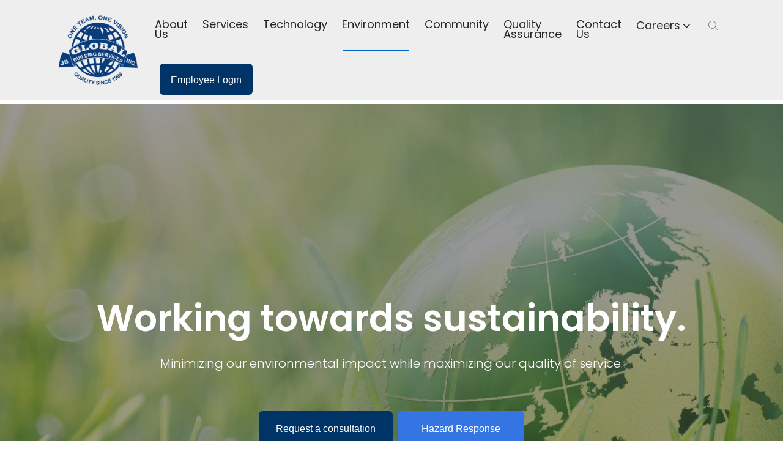

--- FILE ---
content_type: text/html; charset=UTF-8
request_url: https://www.globalbuildingservices.com/green-cleaning-solutions
body_size: 15205
content:
<!doctype html><html lang="en"><head>
		<meta charset="utf-8">

		<title>Sustainable Cleaning Solutions — Global Building Services</title>
		<meta name="description" content="Global Building Services provides customers with the opportunity to introduce green cleaning and sustainable facility solutions into their facilities. ">

		<link rel="SHORTCUT ICON" href="https://www.globalbuildingservices.com/hubfs/2020%20Global%20Logo%20PNG%20invert%20-1-1.png">

		<!-- Prototype Mode -->
		

		<!-- Include Font Awesome -->
		<link href="https://maxcdn.bootstrapcdn.com/font-awesome/4.7.0/css/font-awesome.min.css" rel="stylesheet" media="all">

		<!-- Include Bootstrap 4.3.1 -->
		<link href="https://www.globalbuildingservices.com/hubfs/hub_generated/template_assets/1/51582993526/1741429433586/template_bootstrap.min.css" rel="stylesheet" media="all">

		<link rel="stylesheet" type="text/css" href="https://www.globalbuildingservices.com/hubfs/hub_generated/template_assets/1/51582377888/1741429403713/template_sr-base.min.css">

		<meta name="viewport" content="width=device-width, initial-scale=1">

    
    <meta property="og:description" content="Global Building Services provides customers with the opportunity to introduce green cleaning and sustainable facility solutions into their facilities. ">
    <meta property="og:title" content="Sustainable Cleaning Solutions — Global Building Services">
    <meta name="twitter:description" content="Global Building Services provides customers with the opportunity to introduce green cleaning and sustainable facility solutions into their facilities. ">
    <meta name="twitter:title" content="Sustainable Cleaning Solutions — Global Building Services">

    

    
    <style>
a.cta_button{-moz-box-sizing:content-box !important;-webkit-box-sizing:content-box !important;box-sizing:content-box !important;vertical-align:middle}.hs-breadcrumb-menu{list-style-type:none;margin:0px 0px 0px 0px;padding:0px 0px 0px 0px}.hs-breadcrumb-menu-item{float:left;padding:10px 0px 10px 10px}.hs-breadcrumb-menu-divider:before{content:'›';padding-left:10px}.hs-featured-image-link{border:0}.hs-featured-image{float:right;margin:0 0 20px 20px;max-width:50%}@media (max-width: 568px){.hs-featured-image{float:none;margin:0;width:100%;max-width:100%}}.hs-screen-reader-text{clip:rect(1px, 1px, 1px, 1px);height:1px;overflow:hidden;position:absolute !important;width:1px}
</style>


<style>
	.top-bar {
		background-color: rgba(12, 99, 255, 100);
		color: rgba(255, 255, 255);
	}
	.close-top-bar i {
		color:rgba(255, 255, 255);
		opacity: 0.8;
		position: absolute;
		right: 15px;
		font-size: 1.3rem;
		top: 50%;
		-webkit-transform: translateY(-50%);
		    -ms-transform: translateY(-50%);
		        transform: translateY(-50%);
	}
	.navbar-brand:focus,
	.navbar-brand:hover {
		text-decoration: none
	}
	.navbar-nav .nav-link:not(.btn) {
		padding-right: 0;
		padding-left: 0
	}
	.navbar-text {
		display: inline-block;
		padding-top: .25rem;
		padding-bottom: .25rem
	}
	.navbar-collapse {
		flex-basis: 100%;
		flex-grow: 1;
		align-items: center
	}
	.navbar-toggler {
		padding: .25rem .75rem;
		font-size: 1.3375rem;
		line-height: 1;
		background-color: transparent;
		border: .0625rem solid transparent;
		border-radius: .25rem
	}
	@media (max-width:1200px) {


		.navbar-toggler {
			font-size: calc(1.25875rem + .105vw)
		}
	}
	.navbar-toggler:focus,
	.navbar-toggler:hover {
		text-decoration: none
	}
	.navbar-toggler-icon {
		display: inline-block;
		width: 1.5em;
		height: 1.5em;
		vertical-align: middle;
		content: "";
		background-image: none !Important;
	}
	.mobile-only {
		display:block;
	}
	.top-bar ul {
		display:none;
	}
	@media (min-width:1200px) {
		.language-wrapper {
			margin-right: -.75rem;
		}
		.mobile-only {
			display:none;
		}
		.top-bar ul {
			display:block;
		}
		.navbar-expand-xl .navbar-nav .nav-link {
			padding-right: 0.75rem;
			padding-left: 0.75rem;
		}
		.navbar-expand-xl .navbar-toggler {
			display: none
		}
	}
	.navbar-expand {
		flex-flow: row nowrap;
		justify-content: flex-start
	}
	.navbar-expand > .container,
	.navbar-expand > .container-fluid {
		padding-right: 0;
		padding-left: 0
	}
	.navbar-expand .navbar-nav {
		flex-direction: row
	}
	.navbar-expand .navbar-nav .nav-link {
		padding-right: 1rem;
		padding-left: 1rem
	}
	.navbar-expand > .container,
	.navbar-expand > .container-fluid {
		flex-wrap: nowrap
	}
	.navbar-expand .navbar-collapse {
		display: flex!important;
		flex-basis: auto
	}
	.navbar-expand .navbar-toggler {
		display: none
	}
	.sr-navbar .navbar-brand {
		color: rgba(98, 100, 109, .8)
	}
	.sr-navbar .navbar-brand:focus,
	.sr-navbar .navbar-brand:hover {
		color: rgba(98, 100, 109, .8)
	}

	.sr-navbar .navbar-toggler {
		color: #2f3338;
		border-color: transparent;
		border: none;
	}
	.sr-navbar .navbar-text {
		color: #2f3338
	}
	.sr-navbar .navbar-text a {
		color: rgba(98, 100, 109, .8)
	}
	.sr-navbar .navbar-text a:focus,
	.sr-navbar .navbar-text a:hover {
		color: rgba(98, 100, 109, .8)
	}
	.headroom {
		will-change: transform;
		background-color: inherit;
		transition: all .2s ease
	}
	.headroom--pinned,
	.headroom--unpinned,
	.position-fixed {
		position: fixed!important
	}
	@media (prefers-reduced-motion:reduce) {
		.headroom {
			transition: none
		}
	}
	.headroom--pinned {
		transform: translateY(0)
	}
	.headroom--not-top .navbar-theme-default .navbar-brand-light {
		display: none
	}
	.headroom--not-top .navbar-theme-default .navbar-brand-dark {
		display: block
	}
	.navbar .dropdown-menu {
		border: 0;
		padding: .7rem 0;
		margin: 0;
		box-shadow: 0 1rem 3rem rgb(11 11 12 / 5%);
		border-top: 3px solid;
		background-color: #EEEEEE;
	}
	@keyframes show-navbar-collapse {
		0% {
			opacity: 0;
			transform: scale(.95);
			transform-origin: 100% 0
		}
		100% {
			opacity: 1;
			transform: scale(1)
		}
	}
	.navbar-main {
		position: absolute;
		top: 0;
		width: 100%;
		z-index: 100;
		-webkit-box-shadow: 15px 10px 20px 0 rgba(0, 0, 0, 0.0);
		box-shadow: 15px 10px 20px 0 rgba(0, 0, 0, 0.0);
		-webkit-transition: all 0.2s ease;
		-o-transition: all 0.2s ease;
		transition: all 0.2s ease;
	}
	.headroom--not-top .navbar-main {
		-webkit-box-shadow: 15px 10px 20px 0 rgba(0, 0, 0, 0.05);
		box-shadow: 15px 10px 20px 0 rgba(0, 0, 0, 0.05);
	}
	.navbar .navbar-nav .nav-item .media:not(:last-child) {
		margin-bottom: 1.5rem
	}
	.navbar .navbar-nav .dropdown .dropdown-menu {
		top: calc(100% + 7px);
	}
	.dropdown-menu.show {
		display: block !important;
	}
	.navbar .navbar-nav .dropdown-submenu {
		position: relative
	}
	.navbar .navbar-nav .dropdown-submenu .dropdown-menu {
		display: none;
		top: -5px;
		left: 100%;
		opacity: 0
	}
	.navbar .navbar-nav .nav-link-arrow {
		transition: transform .2s ease
	}
	.dropdown-toggle::after {
		display: none;
	}

	.sr-navbar .navbar-brand-dark {
		display: none
	}
	.sr-navbar .navbar-brand {
		color: #62646d
	}
	.navbar-transparent {
		background-color: transparent;
		border: 0;
		box-shadow: none
	}
	@media (min-width:1200px) {
		.nav-ctas {
			margin-left: 1.25rem;
		}
		.navbar-nav > .nav-item {
			position: relative
		}
		.navbar-nav > .nav-item [data-toggle=dropdown]::after {
			transition: all .2s ease
		}
		.navbar-nav > .nav-item.show [data-toggle=dropdown]::after {
			transform: rotate(180deg)
		}
		.navbar-nav > .nav-item:not(.dropdown):after, .navbar-nav .nav-item.active:after {
			content: '';
			height: 3px;
			transition: .3s ease all;
			position: absolute;
			bottom: 12px;
			left: 50%;
			transform: translateX(-50%);
			width: 0
		}
		.navbar-nav > .nav-item:not(.dropdown):hover:after, .navbar-nav > .nav-item.active:after {
			width: 80%
		}
		.navbar-nav .nav-item.dropdown.active:after {
			left: 46%;
		}
		.navbar-nav > .nav-item.dropdown.active:after {
			width: 76%
		}
		.navbar-nav .nav-link {
			padding-top: 2rem;
			padding-bottom: 2rem;
			border-radius: .25rem
		}
		.navbar-nav .nav-link i {
			margin-right: .3rem;
			font-size: 1.25rem;
		}
		.navbar-nav .nav-link-arrow {
			font-size: 1.5rem;
		}
		.navbar-nav .nav-link-icon {
			padding-left: .5rem;
			padding-right: .5rem;
			font-size: 1rem;
			border-radius: .25rem
		}
		.navbar-nav .nav-link-icon i {
			margin-right: 0
		}
		.navbar-nav .dropdown-menu-right:before {
			right: 20px;
			left: auto
		}
		.navbar-nav .dropdown-menu.show {
			opacity: 1;
			pointer-events: auto;
			animation: show-navbar-dropdown .25s ease forwards
		}
		.navbar-nav .dropdown-menu.close {
			display: block;
			animation: hide-navbar-dropdown .15s ease backwards
		}
		.navbar-nav .dropdown-menu {
			display: block;
			opacity: 0;
			pointer-events: none;
			transition: all .2s ease;
			border-top-left-radius: 0;
			border-top-right-radius: 0;
		}
		.navbar-nav .dropdown-submenu:hover > .dropdown-menu,
		.navbar-nav .dropdown:hover > .dropdown-menu {
			display: block;
			opacity: 1;
			pointer-events: auto;
			transform: translate(0, -7.5px);
		}
		.navbar-nav .dropdown:hover .nav-link > .nav-link-arrow {
			transform: rotate(180deg)
		}
		.navbar-nav .dropdown-submenu:hover .dropdown-item > .nav-link-arrow {
			transform: rotate(90deg)
		}
		.navbar-nav .dropdown-menu-inner {
			position: relative;
			padding: 1rem
		}
		.navbar-transparent .navbar-nav .nav-link.disabled {
			color: rgba(255, 255, 255, .25)
		}
		.navbar-transparent .navbar-brand {
			color: #fff
		}
		.navbar-transparent .navbar-brand:focus,
		.navbar-transparent .navbar-brand:hover {
			color: #fff
		}
		.navbar-collapse > .container,
		.navbar-collapse > .container-fluid {
			display: -ms-flexbox;
			display: flex;
			-ms-flex-wrap: wrap;
			flex-wrap: wrap;
			-ms-flex-align: center;
			align-items: center;
			-ms-flex-pack: justify;
			justify-content: space-between;
			padding: 0;
		}
	}
	.navbar-collapse-header {
		display: none
	}
	@media (max-width:1199.98px) {
		.navbar .navbar-nav .dropdown-submenu.show .dropdown-menu {
			display: block !important;
			opacity: 1 !important;
			pointer-events: all !important;
			margin-left: 2rem;
		}
		.navbar-nav .nav-link {
			padding: .85rem 0
		}
		.navbar-nav .dropdown-menu {
			box-shadow: none;
			min-width: auto
		}
		.navbar-nav .dropdown-menu .media svg {
			width: 30px
		}
		.navbar-collapse {
			width: 100%;
			position: absolute;
			top: 0;
			left: 0;
			right: 0;
			z-index: 1050;
			overflow-y: auto;
			height: calc(100vh)!important;
			opacity: 0
		}
		.navbar-collapse .navbar-toggler {
			position: relative;
			display: inline-block;
			width: 20px;
			height: 20px;
			padding: 0
		}
		.navbar-collapse .navbar-toggler span {
			display: block;
			position: absolute;
			width: 100%;
			height: 2px;
			border-radius: 2px;
			opacity: 1;
			background: #283448
		}
		.navbar-collapse .navbar-collapse-header {
			display: block;
			padding-bottom: 1rem;
		}
		.collapse-close a.fa.fa-times {
			font-size: 1.75rem;
			margin-top: .15rem;
			padding: .25rem 1.05rem;
		}
		.navbar-collapse .collapse-close {
			text-align: right
		}
		.nav-link-arrow {
			font-size: 1.5rem;
		}
		.dropdown.show .nav-link > .nav-link-arrow {
			transform: rotate(180deg);
		}
		.dropdown-submenu.show .dropdown-item > .nav-link-arrow {
			transform: rotate(90deg);
		}
		.navbar-collapse.collapsing,
		.navbar-collapse.show {
			padding: 1rem;
			border-radius: .2rem;
			background-color: #EEEEEE;
			animation: show-navbar-collapse .2s ease forwards;
			box-shadow: 0 0 20px rgba(0, 0, 0, .1)
		}
		.navbar-collapse.collapsing-out {
			animation: hide-navbar-collapse .2s ease forwards
		}
		@keyframes hide-navbar-collapse {
			from {
				opacity: 1;
				transform: scale(1);
				transform-origin: 100% 0
			}
			to {
				opacity: 0;
				transform: scale(.95)
			}
		}
		@keyframes show-navbar-dropdown {
			0% {
				opacity: 0;
				transform: translate(0, 10px) perspective(200px) rotateX(-2deg);
				transition: visibility .45s, opacity .45s, transform .45s
			}
			100% {
				transform: translate(0, 0);
				opacity: 1
			}
		}

		@keyframes hide-navbar-dropdown {
			from {
				opacity: 1
			}
			to {
				opacity: 0;
				transform: translate(0, 10px)
			}
		}
		@keyframes show-dropdown {
			0% {
				opacity: 0;
				transform-origin: perspective(200px) rotateX(-2deg);
				transition: visibility .45s, opacity .5s
			}
			100% {
				opacity: 1
			}
		}
		@keyframes hide-dropdown {
			from {
				opacity: 1
			}
			to {
				opacity: 0;
				transform: translate(0, 10px)
			}
		}
	}
	.navbar-main {
		padding: 0.5rem 1rem;
	}
	@media (min-width: 1200px) {
		.navbar-main {
			padding: 0rem 5rem;
		}
	}
	.dropdown-menu {
		min-width: 14rem
	}
	.dropdown-menu .dropdown-header,
	.dropdown-menu .dropdown-item {
		padding: .7rem 1.85rem;
	}
	.dropdown-menu .dropdown-header {
		color: #4b4d58;
		font-weight: 600
	}
	.show .dropdown-menu {
		animation: show-dropdown .2s ease forwards !important;
	}
	[data-toggle]:hover {
		cursor: pointer
	}
	.dropdown-toggle:after,
	.dropleft .dropdown-toggle:before,
	.dropright .dropdown-toggle:after,
	.dropup .dropdown-toggle:after {
		display: none
	}
	.headroom--not-top .navbar-theme-default {
		background-color: #EEEEEE;
		box-shadow: 0 0 30px 0 rgba(119,131,143,0.20);
	}
	.navbar-nav > .nav-item:not(.dropdown):after, .navbar-nav .nav-item.active:after {
		background: #0066cc;
	}
	.sr-navbar .navbar-nav .nav-link,
	.sr-navbar .navbar-nav .active > .nav-link,
	.globe_class {
		color: #23262a !important;
	}
	.sr-navbar .navbar-nav svg,
	.sr-navbar .navbar-nav svg g {
		fill: #23262a !important;
	}
	.sr-navbar .navbar-nav svg:hover,
	.sr-navbar .navbar-nav svg:hover g {
		fill: #0066cc !important;
	}
	.toggler path {
		stroke: #23262a;
	}
	.dropdown-item,
	.lang_list_class li a {
		
		color: #23262a !important;
		
	}
	.sr-navbar .navbar-nav .nav-link.disabled {
		color: #23262a !important;
	}
	.navbar .navbar-nav .dropdown .dropdown-item,
	.navbar .navbar-nav .nav-link,
	.lang_list_class li a {
		
		font-weight: normal; text-decoration: none; font-family: Poppins, sans-serif; font-style: normal;
		font-size: 18px;
		
		
	}
	
	.headroom--not-top .navbar-theme-default .nav-link,
	.headroom--not-top .navbar-theme-default .active > .nav-link,
	.headroom--not-top .globe_class,
	.headroom--not-top .lang_list_class li a{
		color: #23262a !important;
	}
	.headroom--not-top .navbar-nav svg,
	.headroom--not-top .navbar-nav svg g {
		fill: #23262a !important;
	}
	.headroom--not-top .navbar-theme-default > .nav-item:not(.dropdown):after,
	.headroom--not-top .navbar-theme-default .nav-item.active:after,
	.headroom--not-top .navbar-theme-default .nav-item:not(.dropdown):after,
	.headroom--not-top .navbar-theme-default .nav-item:after {
		background: #0066cc;
	}
	.headroom--not-top .navbar-theme-default .toggler path {
		stroke: #23262a;
	}
	
	.sr-navbar .navbar-nav .nav-link:focus,
	.sr-navbar .navbar-nav .nav-link:hover,
	.dropdown-item:focus,
	.dropdown-item:hover,
	.lang_list_class li a:hover,
	.globe_class:hover {
		color: #0066cc !important;
		background: none;
	}
	

	
	.navbar-main {
		position: relative;
		background-color: #EEEEEE
	}
	body {
		margin-top: 80px !important;
		-webkit-transition: all 0.2s ease;
		-o-transition: all 0.2s ease;
		transition: all 0.2s ease;
	}
	
	
	
	.headroom--unpinned {
		transform: translateY(-100%)
	}
	
	@media (max-width:1199.98px) {
		.navbar .navbar-nav .dropdown .dropdown-menu {
			border-top: 0;
			border-left: 3px solid;
			border-radius: 0;
		}
	}
	.navbar-collapse-header .container {
		display: block;
	}
	/** Search CSS **/
	.search {
		display: -webkit-box;
		display: -ms-flexbox;
		display: flex;
		-webkit-box-align: center;
		-ms-flex-align: center;
		align-items: center;
		-webkit-box-pack: center;
		-ms-flex-pack: center;
		justify-content: center;
		position: relative;
	}
	input.hs-search-field__input.form-control {
		padding: 0;
		height: auto;
		background: transparent;
		border: none;
		border-bottom: 1px solid #d9d9d9;
		border-radius: 0;
	}
	.navbar-search-form-wrapper {
		position: absolute;
		background: #fff;
		
		right: 100%;
		
		width: 0;
		-webkit-transition: all 0.2s ease;
		-o-transition: all 0.2s ease;
		transition: all 0.2s ease;
		display: -webkit-box;
		display: -ms-flexbox;
		display: flex;
		-webkit-box-align: end;
			-ms-flex-align: end;
				align-items: flex-end;
		opacity: 0;
	}
	.navbar-search-form-wrapper.open {
		opacity: 1;
	}
	.navbar-search-form-wrapper.open {
		width: 250px;
	}
	.navbar-search-form-wrapper .hs-search-field {
		width: 100%;
		-webkit-box-shadow: 0 3px 20px 0 rgba(0,0,0,0.1);
		box-shadow: 0 3px 20px 0 rgba(0,0,0,0.1);
	}
	span.sr-search-toggle {
		position: relative;
		z-index: 1;
	}
	input.hs-search-field__input.form-control {
		color: #262628;
	}
	.sr-nav .hs-menu-depth-1 > a:not(.cta_button), .show-search {
		color: #FFFFFF;
		-webkit-transition: all 0.2s ease;
		-o-transition: all 0.2s ease;
		transition: all 0.2s ease;
	}
	.mobile-nav {
		display:none;
	}
	.desktop-nav {
		display:flex;
	}
	.lang_switcher_class {
		border-color: inherit;
	}
	.globe_class:before {
		content: "\f0ac";
	}
	.globe_class {
		font-family: FontAwesome;
		font-size: 1.5rem;
		text-rendering: auto;
		-webkit-font-smoothing: antialiased;
		-moz-osx-font-smoothing: grayscale;
		background: none !important;
		position: relative;
		padding: 2.7rem 1.5rem 2.7rem 2.25rem;
		display: -webkit-box;
		display: -ms-flexbox;
		display: flex;
		-webkit-box-align: center;
		-ms-flex-align: center;
		align-items: center;
		-webkit-box-pack: center;
		-ms-flex-pack: center;
		justify-content: center;
		border-color: inherit;
	}
	.lang_list_class {
		top: 100% !important;
		left: 60% !important;
		box-shadow: 0 1rem 3rem rgb(11 11 12 / 5%);
		border-top: 2px solid;
		border-color: inherit;
		padding: 0;
		min-width: 12rem;
		padding: .7rem 0;
		background: #fff;
		text-align: left;
	}
	.lang_list_class li {
		border: none !important;
		padding: 0 !important;
	}
	.lang_list_class li a {
		padding: 1rem 1.85rem;
		display: block;
	}
	.lang_list_class:after,
	.lang_list_class:before {
		display: none;
	}
	@media (max-width: 1199.98px) {
		.sr-navbar .navbar-nav .nav-link,
		.sr-navbar .navbar-nav .active > .nav-link,
		.globe_class,
		.lang_list_class li a {
			
			color: #23262a !important;
			
		}
		.sr-navbar .navbar-nav svg,
		.sr-navbar .navbar-nav svg g {
			
			fill: #23262a !important;
			
		}
		.globe_class {
			padding: 1rem 0 2rem 0;
			margin-top: 1.5rem;
			width: 100%;
			font-size: 2rem;
			-webkit-box-pack: start;
			-ms-flex-pack: start;
			justify-content: flex-start;
		}
		.globe_class:hover .lang_list_class {
			display: block;
			left: 0 !important;
			transform: none;
			text-align: left;
			box-shadow: none;
			border-left: 2px solid;
			border-color: inherit;
			border-top: 0;
			width: 100%;
		}
		.mobile-nav {
			display:block;
		}
		.desktop-nav {
			display:none;
		}
		.navbar-collapse .container {
			display: block;
			padding: 0;
		}
		.search {
			-webkit-box-orient: horizontal;
			-webkit-box-direction: reverse;
			-ms-flex-direction: row-reverse;
			flex-direction: row-reverse;
			-webkit-box-pack: end;
			-ms-flex-pack: end;
			justify-content: flex-end;
			margin: 0.5rem 0;
		}
		.navbar-search-form-wrapper {
			width: 265px !important;
			margin-right: 1rem;
			left: 0;
			right: 0;
			opacity: 1;
			position: relative;
		}
		.navbar-search-form-wrapper .hs-search-field {
			-webkit-box-shadow: none;
			box-shadow: none;
		}
		.sr-nav .hs-menu-depth-1 > a:not(.cta_button):hover {
			color: #333;
			opacity: .6;
		}
		input.hs-search-field__input.form-control {
			color: rgba(85,85,8, 5);
		}
		input.hs-search-field__input.form-control {
			border-bottom: 1px solid #333;
		}
	}

	/** Top Bar **/
	.top-bar {
		display:-webkit-box;
		display:-ms-flexbox;
		display:flex;
		-webkit-box-align:space-between;
		-ms-flex-align:space-between;
		align-items:space-between;
		width:100%;
	}
	.top-bar .right {
		text-align:right;
	}
	.top-bar ul {
		padding-left:0;
		margin:0;
	}
	.top-bar ul li {
		list-style-type:none;
		display:inline-block;
		padding:.5rem 0;
	}
	.top-bar ul li a {
		padding-right:2rem;
		color:#fff;
		font-size:0.8rem;
	}
	.top-bar ul li a:hover {
		filter: brightness(110%);
	}
	.top-bar ul li:last-child a {
		padding-right:0;
	}
	nav#navbar-main {
		width:100%;
		top:0;
		z-index:100;
	}
	.top-bar-text p {
		margin:0;
		font-size:0.9rem;
	}
	.top-bar-text {
		padding:0.25rem 2rem;
		text-align:center;
	}
	.close-top-bar i:hover {
		cursor:pointer;
		opacity:1;
	}
</style>


		<style type="text/css">
			.widget_1630445733176 {
				position: relative;
				overflow: hidden;
				background: #000;
			}
			
				.widget_1630445733176{
					background: #33323D
				}
				 .widget_1630445733176 .sr-cover-image {
					background-image: url(https://www.globalbuildingservices.com/hs-fs/hubfs/shutterstock_187993190-1.jpg?width=1440&name=shutterstock_187993190-1.jpg);
					width: 100%;
					
					height: 150%;
					top: -50%;
					background-position: bottom;
					
					position: absolute;
					background-size: cover;
					background-repeat: no-repeat;
				}
				@media (min-width: 768px) {
					.widget_1630445733176 .sr-cover-image {
						background-image: url(https://www.globalbuildingservices.com/hs-fs/hubfs/shutterstock_187993190-1.jpg?width=2880&name=shutterstock_187993190-1.jpg);
					}
				}
				.widget_1630445733176 .sr-cover-image:before {
					content: "";
					width: 100%;
					height: 100%;
					position: absolute;
					top: 0;
					left: 0;
					background: rgba(51, 50, 61, 0.50);
				}
			
			
			.widget_1630445733176 .sr-cover-inner {
				margin: 0 auto;
				width: 100%;
			}
			.widget_1630445733176 .cta-wrapper {
				display: -webkit-box;
				display: -ms-flexbox;
				display: flex;
				
				-webkit-box-pack: center;
				-ms-flex-pack: center;
				justify-content: center;
				
			}
			.widget_1630445733176 .btn-wrapper {
				padding: 0 .25rem;
			}
			.widget_1630445733176 .height-auto     { min-height: 0vh; }
			.widget_1630445733176 .height-small    { padding: 8rem 0; }
			.widget_1630445733176 .height-medium   { padding: 14rem 0; }
			.widget_1630445733176 .height-large    { padding: 20rem 0; }
			.widget_1630445733176 .height-full     { min-height: 100vh; }

			.widget_1630445733176 .description p:last-child {
				margin-bottom: 0;
			}
		</style>
	

		<style type="text/css">
			
				.widget_1629395361047 {
					background-image: url(https://www.globalbuildingservices.com/hs-fs/hubfs/shutterstock_756983191.jpg?width=1440&name=shutterstock_756983191.jpg);
					background-size: cover;
					background-repeat: no-repeat;
					background-position: center;
					position: relative;
				}
				@media (min-width: 768px) {
					.widget_1629395361047 {
						background-image: url(https://www.globalbuildingservices.com/hs-fs/hubfs/shutterstock_756983191.jpg?width=2880&name=shutterstock_756983191.jpg);
					}
				}
				.widget_1629395361047:before {
					content: "";
					width: 100%;
					height: 100%;
					position: absolute;
					top: 0;
					left: 0;
					background: rgba(52, 58, 64, 0.50);
				}
				.widget_1629395361047 .container, .widget_1629395361047 .container-fluid {
					position: relative;
				}
			
			
				.widget_1629395361047 {
					padding: 2rem 0rem 2rem 0rem;
				}
			
			
			''
			.widget_1629395361047 video,
			.widget_1629395361047 .sr-multicol-media .responsive-video{
				position:relative;
				z-index:10;
			}
			

				
			
		</style>
	

									<style>
										.sr-multicol-media.widget_1629395361047 .sr-repeater-1  {
											
											background-size: cover;
											background-repeat: no-repeat;
											background-position: center;
											position: relative;
										}
										.sr-multicol-media.widget_1629395361047 .sr-repeater-1::before {
											background-color: rgba(0, 0, 0, 50%);
										}
										@media (min-width: 768px) {
											.sr-multicol-media.widget_1629395361047 .sr-repeater-1 {
												
											}
										}
									</style>
								

		<style>
			
			
			.sr-footer-04 .sr-footer-nav .hs-menu-wrapper > ul {
				list-style: none;
				padding: 0;
				margin: 0;
			}
			.sr-footer-04 .sr-footer-nav .hs-menu-wrapper > ul li, .sr-footer-04 .sr-footer-nav .hs-menu-wrapper > ul li a {
				display: inline-block;
				padding-right: 1.475rem;
			}
			.sr-footer-04 .menu-wrapper {
				padding: 2rem 0;
			}
			.sr-footer-04 .sr-footer-nav li a {
				line-height: 2rem;
			}
			.sr-footer-04 .sr-footer-nav li a:not(:hover){
				color: inherit;
			}
			.sr-footer-04 .social {
				list-style: none;
				padding: 0;
				margin: 1rem 0;
			}
			.sr-footer-04 .social li {
				display: inline-block;
				text-align: center;
			}
			.sr-footer-04 .social li a {
				border-bottom: none;
				font-size: 1.4em;
			}
			.sr-footer-04 ul.social li {
				display: inline-block;
				margin-left: 1rem;
			}
			.sr-footer-04 ul.social li i {
				border-radius: 50%;
				padding: 6px;
				margin: 3px;
				opacity: 1;
				background: #0066cc;
				color: #fff;
				width: 32px;
				height: 32px;
				line-height: 22px;
				-webkit-transition: all ease-in-out .3s;
				-o-transition: all ease-in-out .3s;
				transition: all ease-in-out .3s;
				font-size: 18px;
			}
			.sr-footer-04 ul.social li a:hover i {
				opacity: .75;
			}
			.sr-footer-04 ul.social li:hover, ul.social li a:hover  {
				opacity: 1;
			}
			.sr-footer-04 .footer-logo {
				margin-bottom: .8rem;
				
			}
			.sr-footer-04 ul.hs-menu-children-wrapper {
				list-style-type: none;
				padding: 0;
			}
			.sr-footer-04 li.hs-menu-item.hs-menu-depth-2 a {
				padding: 8px 20px;
				display: block;
			}
			.sr-footer-04 li.hs-menu-item.hs-menu-depth-2 a:hover {
				background: #000;
				color: #fff;
			}
			.sr-footer-04 .row.footer-row {
				-webkit-box-align: center;
				-ms-flex-align: center;
				align-items: center;
			}
			.sr-footer-04 .footer-logo-social img {
				max-width: 100%;
				height: auto;
			}
			@media only screen and (max-width: 768px) { 
				.sr-footer-04 ul.social li {
					margin-right: 1rem;
					margin-left: 0;
				}
				.row.footer-row {
					-webkit-box-orient: vertical;
					-webkit-box-direction: reverse;
					-ms-flex-direction: column-reverse;
					flex-direction: column-reverse;
				}
				.sr-footer-04 .social {
					padding-bottom: 2rem;
					padding-top: 0;
				}
				.sr-footer-04 .sr-footer-nav .hs-menu-wrapper > ul li, .sr-footer-04 .sr-footer-nav .hs-menu-wrapper > ul li a {
					line-height: 3;
				}
			}
		
		</style>
	
<style>
  @font-face {
    font-family: "Poppins";
    font-weight: 700;
    font-style: normal;
    font-display: swap;
    src: url("/_hcms/googlefonts/Poppins/700.woff2") format("woff2"), url("/_hcms/googlefonts/Poppins/700.woff") format("woff");
  }
  @font-face {
    font-family: "Poppins";
    font-weight: 300;
    font-style: normal;
    font-display: swap;
    src: url("/_hcms/googlefonts/Poppins/300.woff2") format("woff2"), url("/_hcms/googlefonts/Poppins/300.woff") format("woff");
  }
  @font-face {
    font-family: "Poppins";
    font-weight: 600;
    font-style: normal;
    font-display: swap;
    src: url("/_hcms/googlefonts/Poppins/600.woff2") format("woff2"), url("/_hcms/googlefonts/Poppins/600.woff") format("woff");
  }
  @font-face {
    font-family: "Poppins";
    font-weight: 400;
    font-style: normal;
    font-display: swap;
    src: url("/_hcms/googlefonts/Poppins/regular.woff2") format("woff2"), url("/_hcms/googlefonts/Poppins/regular.woff") format("woff");
  }
</style>

<!-- Editor Styles -->
<style id="hs_editor_style" type="text/css">
#hs_cos_wrapper_widget_1629394022778  { display: block !important; padding-bottom: 0px !important; padding-left: 0px !important; padding-top: 0px !important }
#hs_cos_wrapper_widget_1629393895461  { display: block !important; padding-top: 10px !important }
#hs_cos_wrapper_module_1629911624707  { display: block !important; padding-bottom: 0px !important; padding-left: 0px !important; padding-top: 0px !important }
#hs_cos_wrapper_module_16299130033013  { display: block !important; padding-bottom: 0px !important; padding-left: 0px !important; padding-top: 0px !important }
#hs_cos_wrapper_module_16299130525323  { display: block !important; padding-bottom: 20px !important }
#hs_cos_wrapper_widget_1629393895461  { display: block !important; padding-top: 10px !important }
#hs_cos_wrapper_widget_1629394022778  { display: block !important; padding-bottom: 0px !important; padding-left: 0px !important; padding-top: 0px !important }
#hs_cos_wrapper_module_1629911624707  { display: block !important; padding-bottom: 0px !important; padding-left: 0px !important; padding-top: 0px !important }
#hs_cos_wrapper_module_16299130525323  { display: block !important; padding-bottom: 20px !important }
#hs_cos_wrapper_module_16299130033013  { display: block !important; padding-bottom: 0px !important; padding-left: 0px !important; padding-top: 0px !important }
.body_dnd_area-row-2-max-width-section-centering > .row-fluid {
  max-width: 1500px !important;
  margin-left: auto !important;
  margin-right: auto !important;
}
.body_dnd_area-row-3-max-width-section-centering > .row-fluid {
  max-width: 1500px !important;
  margin-left: auto !important;
  margin-right: auto !important;
}
.body_dnd_area-row-4-max-width-section-centering > .row-fluid {
  max-width: 1500px !important;
  margin-left: auto !important;
  margin-right: auto !important;
}
.widget_1629393895461-flexbox-positioning {
  display: -ms-flexbox !important;
  -ms-flex-direction: column !important;
  -ms-flex-align: center !important;
  -ms-flex-pack: start;
  display: flex !important;
  flex-direction: column !important;
  align-items: center !important;
  justify-content: flex-start;
}
.widget_1629393895461-flexbox-positioning > div {
  max-width: 100%;
  flex-shrink: 0 !important;
}
.widget_1629394027486-flexbox-positioning {
  display: -ms-flexbox !important;
  -ms-flex-direction: column !important;
  -ms-flex-align: center !important;
  -ms-flex-pack: start;
  display: flex !important;
  flex-direction: column !important;
  align-items: center !important;
  justify-content: flex-start;
}
.widget_1629394027486-flexbox-positioning > div {
  max-width: 100%;
  flex-shrink: 0 !important;
}
.module_16299130525323-flexbox-positioning {
  display: -ms-flexbox !important;
  -ms-flex-direction: column !important;
  -ms-flex-align: center !important;
  -ms-flex-pack: start;
  display: flex !important;
  flex-direction: column !important;
  align-items: center !important;
  justify-content: flex-start;
}
.module_16299130525323-flexbox-positioning > div {
  max-width: 100%;
  flex-shrink: 0 !important;
}
/* HubSpot Non-stacked Media Query Styles */
@media (min-width:768px) {
  .body_dnd_area-row-2-vertical-alignment > .row-fluid {
    display: -ms-flexbox !important;
    -ms-flex-direction: row;
    display: flex !important;
    flex-direction: row;
  }
  .body_dnd_area-row-3-vertical-alignment > .row-fluid {
    display: -ms-flexbox !important;
    -ms-flex-direction: row;
    display: flex !important;
    flex-direction: row;
  }
  .body_dnd_area-row-4-vertical-alignment > .row-fluid {
    display: -ms-flexbox !important;
    -ms-flex-direction: row;
    display: flex !important;
    flex-direction: row;
  }
  .cell_1629393904783-vertical-alignment {
    display: -ms-flexbox !important;
    -ms-flex-direction: column !important;
    -ms-flex-pack: center !important;
    display: flex !important;
    flex-direction: column !important;
    justify-content: center !important;
  }
  .cell_1629393904783-vertical-alignment > div {
    flex-shrink: 0 !important;
  }
  .cell_1629908650201-vertical-alignment {
    display: -ms-flexbox !important;
    -ms-flex-direction: column !important;
    -ms-flex-pack: center !important;
    display: flex !important;
    flex-direction: column !important;
    justify-content: center !important;
  }
  .cell_1629908650201-vertical-alignment > div {
    flex-shrink: 0 !important;
  }
  .cell_1629911624706-vertical-alignment {
    display: -ms-flexbox !important;
    -ms-flex-direction: column !important;
    -ms-flex-pack: center !important;
    display: flex !important;
    flex-direction: column !important;
    justify-content: center !important;
  }
  .cell_1629911624706-vertical-alignment > div {
    flex-shrink: 0 !important;
  }
  .cell_1629908056433-vertical-alignment {
    display: -ms-flexbox !important;
    -ms-flex-direction: column !important;
    -ms-flex-pack: center !important;
    display: flex !important;
    flex-direction: column !important;
    justify-content: center !important;
  }
  .cell_1629908056433-vertical-alignment > div {
    flex-shrink: 0 !important;
  }
  .cell_1629913055512-vertical-alignment {
    display: -ms-flexbox !important;
    -ms-flex-direction: column !important;
    -ms-flex-pack: center !important;
    display: flex !important;
    flex-direction: column !important;
    justify-content: center !important;
  }
  .cell_1629913055512-vertical-alignment > div {
    flex-shrink: 0 !important;
  }
  .cell_1629915556974-vertical-alignment {
    display: -ms-flexbox !important;
    -ms-flex-direction: column !important;
    -ms-flex-pack: center !important;
    display: flex !important;
    flex-direction: column !important;
    justify-content: center !important;
  }
  .cell_1629915556974-vertical-alignment > div {
    flex-shrink: 0 !important;
  }
}
/* HubSpot Styles (default) */
.body_dnd_area-row-2-padding {
  padding-top: 20px !important;
  padding-bottom: 0px !important;
  padding-left: 40px !important;
  padding-right: 40px !important;
}
.body_dnd_area-row-3-margin {
  margin-top: 40px !important;
}
.body_dnd_area-row-3-padding {
  padding-top: 0px !important;
  padding-bottom: 20px !important;
  padding-left: 40px !important;
  padding-right: 40px !important;
}
.body_dnd_area-row-4-padding {
  padding-top: 20px !important;
  padding-bottom: 20px !important;
  padding-left: 40px !important;
  padding-right: 40px !important;
}
.cell_1629908056433-padding {
  padding-bottom: 30px !important;
}
</style>
    

    
    <link rel="canonical" href="https://www.globalbuildingservices.com/green-cleaning-solutions">


<meta property="og:image" content="https://www.globalbuildingservices.com/hubfs/shutterstock_1606190653.png">
<meta property="og:image:width" content="600">
<meta property="og:image:height" content="379">

<meta name="twitter:image" content="https://www.globalbuildingservices.com/hubfs/shutterstock_1606190653.png">


<meta property="og:url" content="https://www.globalbuildingservices.com/green-cleaning-solutions">
<meta name="twitter:card" content="summary_large_image">
<meta http-equiv="content-language" content="en">





<!-- Google Tag Manager -->
<script>(function(w,d,s,l,i){w[l]=w[l]||[];w[l].push({'gtm.start':
new Date().getTime(),event:'gtm.js'});var f=d.getElementsByTagName(s)[0],
j=d.createElement(s),dl=l!='dataLayer'?'&l='+l:'';j.async=true;j.src=
'https://www.googletagmanager.com/gtm.js?id='+i+dl;f.parentNode.insertBefore(j,f);
})(window,document,'script','dataLayer','GTM-T2JQBWM');</script>
<!-- End Google Tag Manager -->

		<link rel="stylesheet" type="text/css" href="https://www.globalbuildingservices.com/hubfs/hub_generated/template_assets/1/51582382702/1741429408260/template_custom-styles.css">

		

	<meta name="generator" content="HubSpot"></head>

	<body class="">

		<div class="container-fluid">
<div class="row-fluid-wrapper">
<div class="row-fluid">
<div class="span12 widget-span widget-type-cell " style="" data-widget-type="cell" data-x="0" data-w="12">

<div class="row-fluid-wrapper row-depth-1 row-number-1 dnd-section">
<div class="row-fluid ">
<div class="span12 widget-span widget-type-custom_widget dnd-module" style="" data-widget-type="custom_widget" data-x="0" data-w="12">
<div id="hs_cos_wrapper_body_dnd_area-module-1" class="hs_cos_wrapper hs_cos_wrapper_widget hs_cos_wrapper_type_module" style="" data-hs-cos-general-type="widget" data-hs-cos-type="module"><nav id="navbar-main" class="headroom headroom--not-bottom headroom--pinned headroom--top">
	
	<div class="navbar navbar-main navbar-expand-xl navbar-theme-default sr-navbar">
		<div class="container-fluid">
			<a class="navbar-brand" href="https://www.globalbuildingservices.com?hsLang=en">
				
					
					
					
					<img src="https://www.globalbuildingservices.com/hs-fs/hubfs/Copy%20of%20GBS%20Logo.png?width=175&amp;height=175&amp;name=Copy%20of%20GBS%20Logo.png" alt="Global Building Services, Inc. " loading="" width="175" height="175" class="navbar-brand-dark" srcset="https://www.globalbuildingservices.com/hs-fs/hubfs/Copy%20of%20GBS%20Logo.png?width=88&amp;height=88&amp;name=Copy%20of%20GBS%20Logo.png 88w, https://www.globalbuildingservices.com/hs-fs/hubfs/Copy%20of%20GBS%20Logo.png?width=175&amp;height=175&amp;name=Copy%20of%20GBS%20Logo.png 175w, https://www.globalbuildingservices.com/hs-fs/hubfs/Copy%20of%20GBS%20Logo.png?width=263&amp;height=263&amp;name=Copy%20of%20GBS%20Logo.png 263w, https://www.globalbuildingservices.com/hs-fs/hubfs/Copy%20of%20GBS%20Logo.png?width=350&amp;height=350&amp;name=Copy%20of%20GBS%20Logo.png 350w, https://www.globalbuildingservices.com/hs-fs/hubfs/Copy%20of%20GBS%20Logo.png?width=438&amp;height=438&amp;name=Copy%20of%20GBS%20Logo.png 438w, https://www.globalbuildingservices.com/hs-fs/hubfs/Copy%20of%20GBS%20Logo.png?width=525&amp;height=525&amp;name=Copy%20of%20GBS%20Logo.png 525w" sizes="(max-width: 175px) 100vw, 175px">
				

				
					
					
					
					<img src="https://www.globalbuildingservices.com/hs-fs/hubfs/Copy%20of%20GBS%20Logo.png?width=175&amp;height=175&amp;name=Copy%20of%20GBS%20Logo.png" alt="Global Building Services, Inc." loading="" width="175" height="175" class="navbar-brand-light" srcset="https://www.globalbuildingservices.com/hs-fs/hubfs/Copy%20of%20GBS%20Logo.png?width=88&amp;height=88&amp;name=Copy%20of%20GBS%20Logo.png 88w, https://www.globalbuildingservices.com/hs-fs/hubfs/Copy%20of%20GBS%20Logo.png?width=175&amp;height=175&amp;name=Copy%20of%20GBS%20Logo.png 175w, https://www.globalbuildingservices.com/hs-fs/hubfs/Copy%20of%20GBS%20Logo.png?width=263&amp;height=263&amp;name=Copy%20of%20GBS%20Logo.png 263w, https://www.globalbuildingservices.com/hs-fs/hubfs/Copy%20of%20GBS%20Logo.png?width=350&amp;height=350&amp;name=Copy%20of%20GBS%20Logo.png 350w, https://www.globalbuildingservices.com/hs-fs/hubfs/Copy%20of%20GBS%20Logo.png?width=438&amp;height=438&amp;name=Copy%20of%20GBS%20Logo.png 438w, https://www.globalbuildingservices.com/hs-fs/hubfs/Copy%20of%20GBS%20Logo.png?width=525&amp;height=525&amp;name=Copy%20of%20GBS%20Logo.png 525w" sizes="(max-width: 175px) 100vw, 175px">
				
			</a>
			<div class="navbar-collapse collapse" id="navbar_global">

				<div class="container">
					<div class="navbar-collapse-header">
						<div class="row">
							<div class="col-6 collapse-brand">
								<a href="https://www.globalbuildingservices.com?hsLang=en">      <img src="https://www.globalbuildingservices.com/hubfs/Big%20logo-1.png" alt="Global Building Services" loading="" style="max-width: 100%; height: auto;"> </a>
							</div>
							<div class="col-6 collapse-close">
								<a href="#navbar_global" role="button" class="fa fa-times" data-toggle="collapse" data-target="#navbar_global" aria-controls="navbar_global" aria-expanded="false" aria-label="Toggle navigation"></a>
							</div>
						</div>
					</div>

					
					
					

					

					

					

					<ul class="navbar-nav navbar-nav-hover justify-content-center mr-auto desktop-nav">
						
						<li class="nav-item  ">
							
							<a href="https://www.globalbuildingservices.com/janitorial-and-facility-maintenance-service-experts?hsLang=en" class="nav-link">About Us</a>
							
						</li>
						
						<li class="nav-item  ">
							
							<a href="https://www.globalbuildingservices.com/janitorial-and-facility-maintenance-service?hsLang=en" class="nav-link">Services</a>
							
						</li>
						
						<li class="nav-item  ">
							
							<a href="https://www.globalbuildingservices.com/leaders-in-innovation?hsLang=en" class="nav-link">Technology </a>
							
						</li>
						
						<li class="nav-item active ">
							
							<a href="https://www.globalbuildingservices.com/green-cleaning-solutions" class="nav-link">Environment</a>
							
						</li>
						
						<li class="nav-item  ">
							
							<a href="https://www.globalbuildingservices.com/supporting-our-community?hsLang=en" class="nav-link">Community</a>
							
						</li>
						
						<li class="nav-item  ">
							
							<a href="https://www.globalbuildingservices.com/committed-to-quality?hsLang=en" class="nav-link">Quality Assurance</a>
							
						</li>
						
						<li class="nav-item  ">
							
							<a href="https://www.globalbuildingservices.com/experience-the-difference?hsLang=en" class="nav-link">Contact Us</a>
							
						</li>
						
						<li class="nav-item  dropdown">
							
							<a href="https://www.globalbuildingservices.com/careers?hsLang=en" class="nav-link nav-link-d d-flex align-items-center" data-toggle="dropdown" role="button"><span class="nav-link-inner-text mr-1">Careers </span> <i class="fa fa-angle-down nav-link-arrow"></i></a>
							<ul class="dropdown-menu border-primary">
								
								<li class="dropdown-submenu ">
									
									<a href="https://global-building-services-inc.epayhire.com" class="dropdown-item">California applicants</a>
									
								</li>
								
								<li class="dropdown-submenu ">
									
									<a href="https://www.globalbuildingservices.com/careers?hsLang=en" class="dropdown-item">All States except CA applicants</a>
									
								</li>
								
							</ul>
							
						</li>
						

						<!-- topbar left menu -->
						
						<!-- topbar right menu -->
						

						
						<li>
							<div class="search">
								<span class="nav-link sr-search-toggle">
									<a class="show-search" href="#">
										<!--?xml version="1.0" encoding="UTF-8"?-->
										<svg width="15px" height="15px" viewbox="0 0 15 15" version="1.1" xmlns="http://www.w3.org/2000/svg" xmlns:xlink="http://www.w3.org/1999/xlink">
											<g id="Pages" stroke="none" stroke-width="1" fill="none" fill-rule="evenodd" opacity="0.600000024">
												<g id="Homepage" transform="translate(-1227.000000, -55.000000)" fill="#262628" fill-rule="nonzero">
													<g id="masthead">
														<g id="nav" transform="translate(50.000000, 34.000000)">
															<g id="Group-23" transform="translate(496.000000, 0.000000)">
																<g id="Group-22" transform="translate(0.000000, 18.000000)">
																	<g id="magnifying-glass-(1)" transform="translate(681.000000, 3.000000)">
																		<path d="M14.8702595,14.2350333 L11.2242182,10.5898004 C12.2022621,9.46563193 12.7944112,7.99889135 12.7944112,6.39578714 C12.7944112,2.86696231 9.92348636,0 6.39720559,0 C2.86759814,0 0,2.87028825 0,6.39578714 C0,9.92128603 2.87092482,12.7915743 6.39720559,12.7915743 C8.00066534,12.7915743 9.4677312,12.1995565 10.592149,11.2217295 L14.2381903,14.8669623 C14.324684,14.9534368 14.4411178,15 14.5542249,15 C14.667332,15 14.7837658,14.9567627 14.8702595,14.8669623 C15.0432468,14.6940133 15.0432468,14.4079823 14.8702595,14.2350333 Z M0.894876913,6.39578714 C0.894876913,3.36252772 3.36327345,0.898004435 6.39387891,0.898004435 C9.42781104,0.898004435 11.8928809,3.36585366 11.8928809,6.39578714 C11.8928809,9.42572062 9.42781104,11.8968958 6.39387891,11.8968958 C3.36327345,11.8968958 0.894876913,9.42904656 0.894876913,6.39578714 Z" id="icon-search"></path>
																	</g>
																</g>
															</g>
														</g>
													</g>
												</g>
											</g>
										</svg>
									</a>
								</span>
								<div class="navbar-search-form-wrapper active">
									<div class="hs-search-field">
										<div class="hs-search-field__bar">
											<form action="/hs-search-results">
												<input type="text" class="hs-search-field__input form-control" name="term" autocomplete="off" aria-label="Search">
											</form>
										</div>
									</div>
								</div>
							</div>
						</li>
						
					</ul>
					<!-- mobile nav -->
					<ul class="navbar-nav navbar-nav-hover justify-content-center mr-auto mobile-nav">
						
						<li class="nav-item  ">
							
							<a href="https://www.globalbuildingservices.com/janitorial-and-facility-maintenance-service-experts?hsLang=en" class="nav-link">About Us</a>
							
						</li>
						
						<li class="nav-item  ">
							
							<a href="https://www.globalbuildingservices.com/janitorial-and-facility-maintenance-service?hsLang=en" class="nav-link">Services</a>
							
						</li>
						
						<li class="nav-item  ">
							
							<a href="https://www.globalbuildingservices.com/leaders-in-innovation?hsLang=en" class="nav-link">Technology </a>
							
						</li>
						
						<li class="nav-item active ">
							
							<a href="https://www.globalbuildingservices.com/green-cleaning-solutions" class="nav-link">Environment</a>
							
						</li>
						
						<li class="nav-item  ">
							
							<a href="https://www.globalbuildingservices.com/supporting-our-community?hsLang=en" class="nav-link">Community</a>
							
						</li>
						
						<li class="nav-item  ">
							
							<a href="https://www.globalbuildingservices.com/committed-to-quality?hsLang=en" class="nav-link">Quality Assurance</a>
							
						</li>
						
						<li class="nav-item  ">
							
							<a href="https://www.globalbuildingservices.com/experience-the-difference?hsLang=en" class="nav-link">Contact Us</a>
							
						</li>
						
						<li class="nav-item  dropdown">
							
							<a href="https://www.globalbuildingservices.com/careers?hsLang=en" class="nav-link d-flex align-items-center nav-link-d" data-toggle="dropdown" role="button"><span class="nav-link-inner-text mr-1">Careers </span> <i class="fa fa-angle-down nav-link-arrow"></i></a>
							<ul class="dropdown-menu border-primary">
								
								<li class="nav-item ">
									<a href="https://www.globalbuildingservices.com/careers?hsLang=en" class="dropdown-item">Careers </a>
								</li>
								
								
								<li class="dropdown-submenu ">
									
									<a href="https://global-building-services-inc.epayhire.com" class="dropdown-item">California applicants</a>
									
								</li>
								
								<li class="dropdown-submenu ">
									
									<a href="https://www.globalbuildingservices.com/careers?hsLang=en" class="dropdown-item">All States except CA applicants</a>
									
								</li>
								
							</ul>
							
						</li>
						

						<!-- topbar left menu -->
						
						<!-- topbar right menu -->
						

						
						<li>
							<div class="search">
								<span class="nav-link sr-search-toggle">
									<a class="show-search" href="#">
										<!--?xml version="1.0" encoding="UTF-8"?-->
										<svg width="15px" height="15px" viewbox="0 0 15 15" version="1.1" xmlns="http://www.w3.org/2000/svg" xmlns:xlink="http://www.w3.org/1999/xlink">
											<g id="Pages" stroke="none" stroke-width="1" fill="none" fill-rule="evenodd" opacity="0.600000024">
												<g id="Homepage" transform="translate(-1227.000000, -55.000000)" fill="#262628" fill-rule="nonzero">
													<g id="masthead">
														<g id="nav" transform="translate(50.000000, 34.000000)">
															<g id="Group-23" transform="translate(496.000000, 0.000000)">
																<g id="Group-22" transform="translate(0.000000, 18.000000)">
																	<g id="magnifying-glass-(1)" transform="translate(681.000000, 3.000000)">
																		<path d="M14.8702595,14.2350333 L11.2242182,10.5898004 C12.2022621,9.46563193 12.7944112,7.99889135 12.7944112,6.39578714 C12.7944112,2.86696231 9.92348636,0 6.39720559,0 C2.86759814,0 0,2.87028825 0,6.39578714 C0,9.92128603 2.87092482,12.7915743 6.39720559,12.7915743 C8.00066534,12.7915743 9.4677312,12.1995565 10.592149,11.2217295 L14.2381903,14.8669623 C14.324684,14.9534368 14.4411178,15 14.5542249,15 C14.667332,15 14.7837658,14.9567627 14.8702595,14.8669623 C15.0432468,14.6940133 15.0432468,14.4079823 14.8702595,14.2350333 Z M0.894876913,6.39578714 C0.894876913,3.36252772 3.36327345,0.898004435 6.39387891,0.898004435 C9.42781104,0.898004435 11.8928809,3.36585366 11.8928809,6.39578714 C11.8928809,9.42572062 9.42781104,11.8968958 6.39387891,11.8968958 C3.36327345,11.8968958 0.894876913,9.42904656 0.894876913,6.39578714 Z" id="icon-search"></path>
																	</g>
																</g>
															</g>
														</g>
													</g>
												</g>
											</g>
										</svg>
									</a>
								</span>
								<div class="navbar-search-form-wrapper active">
									<div class="hs-search-field">
										<div class="hs-search-field__bar">
											<form action="/hs-search-results">
												<input type="text" class="hs-search-field__input form-control" name="term" autocomplete="off" aria-label="Search">
											</form>
										</div>
									</div>
								</div>
							</div>
						</li>
						
					</ul>
					

					
					<div class="nav-ctas d-xl-inline mt-3 mt-xl-0">
						
						<div class="btn-wrapper btn-wrapper-auto btn-primary-wrapper d-xl-inline-block my-0 my-2">
							
								<span id="hs_cos_wrapper_body_dnd_area-module-1_" class="hs_cos_wrapper hs_cos_wrapper_widget hs_cos_wrapper_type_cta" style="" data-hs-cos-general-type="widget" data-hs-cos-type="cta"><!--HubSpot Call-to-Action Code --><span class="hs-cta-wrapper" id="hs-cta-wrapper-63fe62f6-c262-4666-ab70-0424bb4ca4b1"><span class="hs-cta-node hs-cta-63fe62f6-c262-4666-ab70-0424bb4ca4b1" id="hs-cta-63fe62f6-c262-4666-ab70-0424bb4ca4b1"><!--[if lte IE 8]><div id="hs-cta-ie-element"></div><![endif]--><a href="https://hubspot-cta-redirect-na2-prod.s3.amazonaws.com/cta/redirect/20483396/63fe62f6-c262-4666-ab70-0424bb4ca4b1"><img class="hs-cta-img" id="hs-cta-img-63fe62f6-c262-4666-ab70-0424bb4ca4b1" style="border-width:0px;" src="https://hubspot-no-cache-na2-prod.s3.amazonaws.com/cta/default/20483396/63fe62f6-c262-4666-ab70-0424bb4ca4b1.png" alt="Employee Login"></a></span><script charset="utf-8" src="/hs/cta/cta/current.js"></script><script type="text/javascript"> hbspt.cta._relativeUrls=true;hbspt.cta.load(20483396, '63fe62f6-c262-4666-ab70-0424bb4ca4b1', {"useNewLoader":"true","region":"na2"}); </script></span><!-- end HubSpot Call-to-Action Code --></span>
							
						</div>
						
						
					</div>
					

					
				</div>



			</div>
			<div class="d-flex d-xl-none align-items-center">
				<button class="navbar-toggler" type="button" data-toggle="collapse" data-target="#navbar_global" aria-controls="navbar_global" aria-expanded="false" aria-label="Toggle navigation"><span class="navbar-toggler-icon"><svg class="toggler" viewbox="0 0 30 30" xmlns="http://www.w3.org/2000/svg"><path stroke-width="2" stroke-linecap="round" stroke-miterlimit="10" d="M4 7h22M4 15h22M4 23h22" /></svg></span></button>
			</div>
		</div>
	</div>
</nav>




	

</div>

</div><!--end widget-span -->
</div><!--end row-->
</div><!--end row-wrapper -->

<div class="row-fluid-wrapper row-depth-1 row-number-2 dnd-section">
<div class="row-fluid ">
<div class="span12 widget-span widget-type-custom_widget dnd-module" style="" data-widget-type="custom_widget" data-x="0" data-w="12">
<div id="hs_cos_wrapper_widget_1630445733176" class="hs_cos_wrapper hs_cos_wrapper_widget hs_cos_wrapper_type_module" style="" data-hs-cos-general-type="widget" data-hs-cos-type="module">

	

		
		
		

		
	

	
		
	

	<!-- Label For Modules Data Page -->
	

	<div class="widget_1630445733176 sr-hero-01 sr-cover-parallax  prototype-no-background  ">

		
		<div class="sr-cover-image overlay-"></div>
		

		<div class="container">
			
					<div class="col-12">
						<div class="sr-cover d-flex align-items-center  text-center height-large">
							<div class="sr-cover-inner text-white">

								

								<h1 class="display-4 text-white">Working towards sustainability.</h1>

								<div class="description"><h3 class="lead">Minimizing our environmental impact while maximizing our quality of service.</h3> </div>

								
									<div class="sr-spacer-top-50 cta-wrapper">
										
										<div class="btn-wrapper btn-primary-wrapper">
											
												<span id="hs_cos_wrapper_widget_1630445733176_" class="hs_cos_wrapper hs_cos_wrapper_widget hs_cos_wrapper_type_cta" style="" data-hs-cos-general-type="widget" data-hs-cos-type="cta"><!--HubSpot Call-to-Action Code --><span class="hs-cta-wrapper" id="hs-cta-wrapper-2dad2732-059d-4520-ab3e-684784249597"><span class="hs-cta-node hs-cta-2dad2732-059d-4520-ab3e-684784249597" id="hs-cta-2dad2732-059d-4520-ab3e-684784249597"><!--[if lte IE 8]><div id="hs-cta-ie-element"></div><![endif]--><a href="https://hubspot-cta-redirect-na2-prod.s3.amazonaws.com/cta/redirect/20483396/2dad2732-059d-4520-ab3e-684784249597"><img class="hs-cta-img" id="hs-cta-img-2dad2732-059d-4520-ab3e-684784249597" style="border-width:0px;" src="https://hubspot-no-cache-na2-prod.s3.amazonaws.com/cta/default/20483396/2dad2732-059d-4520-ab3e-684784249597.png" alt="Request a consultation"></a></span><script charset="utf-8" src="/hs/cta/cta/current.js"></script><script type="text/javascript"> hbspt.cta._relativeUrls=true;hbspt.cta.load(20483396, '2dad2732-059d-4520-ab3e-684784249597', {"useNewLoader":"true","region":"na2"}); </script></span><!-- end HubSpot Call-to-Action Code --></span>
											
										</div>
										

										
										<div class="btn-wrapper btn-tertiary-wrapper">
											
												<span id="hs_cos_wrapper_widget_1630445733176_" class="hs_cos_wrapper hs_cos_wrapper_widget hs_cos_wrapper_type_cta" style="" data-hs-cos-general-type="widget" data-hs-cos-type="cta"><!--HubSpot Call-to-Action Code --><span class="hs-cta-wrapper" id="hs-cta-wrapper-b37cffb6-be2f-4e7d-9f30-0e2dd810eb55"><span class="hs-cta-node hs-cta-b37cffb6-be2f-4e7d-9f30-0e2dd810eb55" id="hs-cta-b37cffb6-be2f-4e7d-9f30-0e2dd810eb55"><!--[if lte IE 8]><div id="hs-cta-ie-element"></div><![endif]--><a href="https://hubspot-cta-redirect-na2-prod.s3.amazonaws.com/cta/redirect/20483396/b37cffb6-be2f-4e7d-9f30-0e2dd810eb55"><img class="hs-cta-img" id="hs-cta-img-b37cffb6-be2f-4e7d-9f30-0e2dd810eb55" style="border-width:0px;" src="https://hubspot-no-cache-na2-prod.s3.amazonaws.com/cta/default/20483396/b37cffb6-be2f-4e7d-9f30-0e2dd810eb55.png" alt="Hazard Response"></a></span><script charset="utf-8" src="/hs/cta/cta/current.js"></script><script type="text/javascript"> hbspt.cta._relativeUrls=true;hbspt.cta.load(20483396, 'b37cffb6-be2f-4e7d-9f30-0e2dd810eb55', {"useNewLoader":"true","region":"na2"}); </script></span><!-- end HubSpot Call-to-Action Code --></span>
											
										</div>
										
									</div>
								
							</div>
						</div>
					</div>
			
		</div>
	</div>

	
</div>

</div><!--end widget-span -->
</div><!--end row-->
</div><!--end row-wrapper -->

<div class="row-fluid-wrapper row-depth-1 row-number-3 body_dnd_area-row-2-vertical-alignment body_dnd_area-row-2-padding dnd-section body_dnd_area-row-2-max-width-section-centering">
<div class="row-fluid ">
<div class="span7 widget-span widget-type-cell cell_1629908650201-vertical-alignment dnd-column" style="" data-widget-type="cell" data-x="0" data-w="7">

<div class="row-fluid-wrapper row-depth-1 row-number-4 dnd-row">
<div class="row-fluid ">
<div class="span12 widget-span widget-type-custom_widget dnd-module" style="" data-widget-type="custom_widget" data-x="0" data-w="12">
<div id="hs_cos_wrapper_widget_1629394022778" class="hs_cos_wrapper hs_cos_wrapper_widget hs_cos_wrapper_type_module widget-type-rich_text" style="" data-hs-cos-general-type="widget" data-hs-cos-type="module"><span id="hs_cos_wrapper_widget_1629394022778_" class="hs_cos_wrapper hs_cos_wrapper_widget hs_cos_wrapper_type_rich_text" style="" data-hs-cos-general-type="widget" data-hs-cos-type="rich_text"><h6><span style="color: #003366;">ENVIRONMENTAL SUSTAINABILITY</span></h6>
<h2><span style="color: #003366;">Promoting green solutions in our services</span></h2>
<p style="font-size: 17px; line-height: 1.5;"><span style="font-weight: bold;">As stewards of our community we take great care in following best practices and procedures that promote the most sustainable solution with the least environmental impact for our customers.</span> At Global Building Services we've partnered with leading technology and chemical manufacturers to ensure that we provide our customers with the opportunity to introduce new innovations that promote sustainability in their facility. We always take the opportunity to educate partners on the opportunity for green and sustainable cleaning solutions to keep up with the world's commitment to a healthier environment. In our services, we comply and promote EPA regulations in our cleaning processes and ensure that all employees are trained in proper chemical usage and waste disposal. We understand the balance between budgets and commitment to the environment for our customers, and take great care in guiding our partners on what best fits their needs.&nbsp;</p></span></div>

</div><!--end widget-span -->
</div><!--end row-->
</div><!--end row-wrapper -->

</div><!--end widget-span -->
<div class="span5 widget-span widget-type-cell cell_1629393904783-vertical-alignment dnd-column" style="" data-widget-type="cell" data-x="7" data-w="5">

<div class="row-fluid-wrapper row-depth-1 row-number-5 dnd-row">
<div class="row-fluid ">
<div class="span12 widget-span widget-type-custom_widget widget_1629393895461-flexbox-positioning dnd-module" style="" data-widget-type="custom_widget" data-x="0" data-w="12">
<div id="hs_cos_wrapper_widget_1629393895461" class="hs_cos_wrapper hs_cos_wrapper_widget hs_cos_wrapper_type_module widget-type-linked_image" style="" data-hs-cos-general-type="widget" data-hs-cos-type="module">
    






  



<span id="hs_cos_wrapper_widget_1629393895461_" class="hs_cos_wrapper hs_cos_wrapper_widget hs_cos_wrapper_type_linked_image" style="" data-hs-cos-general-type="widget" data-hs-cos-type="linked_image"><img src="https://www.globalbuildingservices.com/hs-fs/hubfs/shutterstock_524245249.png?width=675&amp;height=426&amp;name=shutterstock_524245249.png" class="hs-image-widget " width="675" height="426" style="max-width: 100%; height: auto;" alt="Green buildings" title="Green buildings" srcset="https://www.globalbuildingservices.com/hs-fs/hubfs/shutterstock_524245249.png?width=338&amp;height=213&amp;name=shutterstock_524245249.png 338w, https://www.globalbuildingservices.com/hs-fs/hubfs/shutterstock_524245249.png?width=675&amp;height=426&amp;name=shutterstock_524245249.png 675w, https://www.globalbuildingservices.com/hs-fs/hubfs/shutterstock_524245249.png?width=1013&amp;height=639&amp;name=shutterstock_524245249.png 1013w, https://www.globalbuildingservices.com/hs-fs/hubfs/shutterstock_524245249.png?width=1350&amp;height=852&amp;name=shutterstock_524245249.png 1350w, https://www.globalbuildingservices.com/hs-fs/hubfs/shutterstock_524245249.png?width=1688&amp;height=1065&amp;name=shutterstock_524245249.png 1688w, https://www.globalbuildingservices.com/hs-fs/hubfs/shutterstock_524245249.png?width=2025&amp;height=1278&amp;name=shutterstock_524245249.png 2025w" sizes="(max-width: 675px) 100vw, 675px"></span></div>

</div><!--end widget-span -->
</div><!--end row-->
</div><!--end row-wrapper -->

</div><!--end widget-span -->
</div><!--end row-->
</div><!--end row-wrapper -->

<div class="row-fluid-wrapper row-depth-1 row-number-6 body_dnd_area-row-3-padding dnd-section body_dnd_area-row-3-margin body_dnd_area-row-3-max-width-section-centering body_dnd_area-row-3-vertical-alignment">
<div class="row-fluid ">
<div class="span5 widget-span widget-type-cell cell_1629908056433-vertical-alignment dnd-column cell_1629908056433-padding" style="" data-widget-type="cell" data-x="0" data-w="5">

<div class="row-fluid-wrapper row-depth-1 row-number-7 dnd-row">
<div class="row-fluid ">
<div class="span12 widget-span widget-type-custom_widget dnd-module widget_1629394027486-flexbox-positioning" style="" data-widget-type="custom_widget" data-x="0" data-w="12">
<div id="hs_cos_wrapper_widget_1629394027486" class="hs_cos_wrapper hs_cos_wrapper_widget hs_cos_wrapper_type_module widget-type-linked_image" style="" data-hs-cos-general-type="widget" data-hs-cos-type="module">
    






  



<span id="hs_cos_wrapper_widget_1629394027486_" class="hs_cos_wrapper hs_cos_wrapper_widget hs_cos_wrapper_type_linked_image" style="" data-hs-cos-general-type="widget" data-hs-cos-type="linked_image"><img src="https://www.globalbuildingservices.com/hs-fs/hubfs/shutterstock_1606190653.png?width=725&amp;height=458&amp;name=shutterstock_1606190653.png" class="hs-image-widget " width="725" height="458" alt="green cleaning programs" title="green cleaning programs" srcset="https://www.globalbuildingservices.com/hs-fs/hubfs/shutterstock_1606190653.png?width=363&amp;height=229&amp;name=shutterstock_1606190653.png 363w, https://www.globalbuildingservices.com/hs-fs/hubfs/shutterstock_1606190653.png?width=725&amp;height=458&amp;name=shutterstock_1606190653.png 725w, https://www.globalbuildingservices.com/hs-fs/hubfs/shutterstock_1606190653.png?width=1088&amp;height=687&amp;name=shutterstock_1606190653.png 1088w, https://www.globalbuildingservices.com/hs-fs/hubfs/shutterstock_1606190653.png?width=1450&amp;height=916&amp;name=shutterstock_1606190653.png 1450w, https://www.globalbuildingservices.com/hs-fs/hubfs/shutterstock_1606190653.png?width=1813&amp;height=1145&amp;name=shutterstock_1606190653.png 1813w, https://www.globalbuildingservices.com/hs-fs/hubfs/shutterstock_1606190653.png?width=2175&amp;height=1374&amp;name=shutterstock_1606190653.png 2175w" sizes="(max-width: 725px) 100vw, 725px"></span></div>

</div><!--end widget-span -->
</div><!--end row-->
</div><!--end row-wrapper -->

</div><!--end widget-span -->
<div class="span7 widget-span widget-type-cell dnd-column cell_1629911624706-vertical-alignment" style="" data-widget-type="cell" data-x="5" data-w="7">

<div class="row-fluid-wrapper row-depth-1 row-number-8 dnd-row">
<div class="row-fluid ">
<div class="span12 widget-span widget-type-custom_widget dnd-module" style="" data-widget-type="custom_widget" data-x="0" data-w="12">
<div id="hs_cos_wrapper_module_1629911624707" class="hs_cos_wrapper hs_cos_wrapper_widget hs_cos_wrapper_type_module widget-type-rich_text" style="" data-hs-cos-general-type="widget" data-hs-cos-type="module"><span id="hs_cos_wrapper_module_1629911624707_" class="hs_cos_wrapper hs_cos_wrapper_widget hs_cos_wrapper_type_rich_text" style="" data-hs-cos-general-type="widget" data-hs-cos-type="rich_text"><h6><span style="color: #003366;">GREEN CLEAN</span></h6>
<h2><span style="color: #003366;">Programs to reduce waste</span></h2>
<p style="font-size: 17px; line-height: 1.5;"><span style="font-weight: bold;">We take the responsibility to promote a sustainable environment as seriously as we take our responsibility to provide excellent service to our customers.</span> We employ green initiatives to strive for environmental sustainability with the following:</p>
<div data-hs-responsive-table="true" style="overflow-x: auto; max-width: 100%; width: 100%; margin-left: auto; margin-right: auto; font-size: 17px;">
<table style="width: 100%; border-collapse: collapse; table-layout: fixed; border: 1px solid #99acc2; height: 298px; border-style: none;">
<tbody>
<tr style="height: 33px;">
<td style="width: 100%; padding: 4px; height: 33px;"><span data-hs-icon-hubl="true" style="display: inline-block; fill: #003366;"><span id="hs_cos_wrapper_" class="hs_cos_wrapper hs_cos_wrapper_widget hs_cos_wrapper_type_icon" style="" data-hs-cos-general-type="widget" data-hs-cos-type="icon"><svg version="1.0" xmlns="http://www.w3.org/2000/svg" viewbox="0 0 576 512" height="16" aria-hidden="true"><g id="leaf1_layer"><path d="M546.2 9.7c-5.6-12.5-21.6-13-28.3-1.2C486.9 62.4 431.4 96 368 96h-80C182 96 96 182 96 288c0 7 .8 13.7 1.5 20.5C161.3 262.8 253.4 224 384 224c8.8 0 16 7.2 16 16s-7.2 16-16 16C132.6 256 26 410.1 2.4 468c-6.6 16.3 1.2 34.9 17.5 41.6 16.4 6.8 35-1.1 41.8-17.3 1.5-3.6 20.9-47.9 71.9-90.6 32.4 43.9 94 85.8 174.9 77.2C465.5 467.5 576 326.7 576 154.3c0-50.2-10.8-102.2-29.8-144.6z" /></g></svg></span></span> Implementing recycling programs throughout the workplace</td>
</tr>
<tr style="height: 33px;">
<td style="width: 100%; padding: 4px; height: 33px;"><span data-hs-icon-hubl="true" style="display: inline-block; fill: #003366;"><span id="hs_cos_wrapper_" class="hs_cos_wrapper hs_cos_wrapper_widget hs_cos_wrapper_type_icon" style="" data-hs-cos-general-type="widget" data-hs-cos-type="icon"><svg version="1.0" xmlns="http://www.w3.org/2000/svg" viewbox="0 0 576 512" height="16" aria-hidden="true"><g id="leaf2_layer"><path d="M546.2 9.7c-5.6-12.5-21.6-13-28.3-1.2C486.9 62.4 431.4 96 368 96h-80C182 96 96 182 96 288c0 7 .8 13.7 1.5 20.5C161.3 262.8 253.4 224 384 224c8.8 0 16 7.2 16 16s-7.2 16-16 16C132.6 256 26 410.1 2.4 468c-6.6 16.3 1.2 34.9 17.5 41.6 16.4 6.8 35-1.1 41.8-17.3 1.5-3.6 20.9-47.9 71.9-90.6 32.4 43.9 94 85.8 174.9 77.2C465.5 467.5 576 326.7 576 154.3c0-50.2-10.8-102.2-29.8-144.6z" /></g></svg></span></span> <span style="background-color: transparent;">Utilizing energy-efficient technology and products, including robotics solutions</span></td>
</tr>
<tr style="height: 33px;">
<td style="width: 100%; padding: 4px; height: 33px;"><span data-hs-icon-hubl="true" style="display: inline-block; fill: #003366;"><span id="hs_cos_wrapper_" class="hs_cos_wrapper hs_cos_wrapper_widget hs_cos_wrapper_type_icon" style="" data-hs-cos-general-type="widget" data-hs-cos-type="icon"><svg version="1.0" xmlns="http://www.w3.org/2000/svg" viewbox="0 0 576 512" height="16" aria-hidden="true"><g id="leaf3_layer"><path d="M546.2 9.7c-5.6-12.5-21.6-13-28.3-1.2C486.9 62.4 431.4 96 368 96h-80C182 96 96 182 96 288c0 7 .8 13.7 1.5 20.5C161.3 262.8 253.4 224 384 224c8.8 0 16 7.2 16 16s-7.2 16-16 16C132.6 256 26 410.1 2.4 468c-6.6 16.3 1.2 34.9 17.5 41.6 16.4 6.8 35-1.1 41.8-17.3 1.5-3.6 20.9-47.9 71.9-90.6 32.4 43.9 94 85.8 174.9 77.2C465.5 467.5 576 326.7 576 154.3c0-50.2-10.8-102.2-29.8-144.6z" /></g></svg></span></span> <span style="background-color: transparent;">Distributing company reusable bags to staff members to reduce waste</span></td>
</tr>
<tr style="height: 33px;">
<td style="width: 100%; padding: 4px; height: 33px;"><span data-hs-icon-hubl="true" style="display: inline-block; fill: #003366;"><span id="hs_cos_wrapper_" class="hs_cos_wrapper hs_cos_wrapper_widget hs_cos_wrapper_type_icon" style="" data-hs-cos-general-type="widget" data-hs-cos-type="icon"><svg version="1.0" xmlns="http://www.w3.org/2000/svg" viewbox="0 0 576 512" height="16" aria-hidden="true"><g id="leaf4_layer"><path d="M546.2 9.7c-5.6-12.5-21.6-13-28.3-1.2C486.9 62.4 431.4 96 368 96h-80C182 96 96 182 96 288c0 7 .8 13.7 1.5 20.5C161.3 262.8 253.4 224 384 224c8.8 0 16 7.2 16 16s-7.2 16-16 16C132.6 256 26 410.1 2.4 468c-6.6 16.3 1.2 34.9 17.5 41.6 16.4 6.8 35-1.1 41.8-17.3 1.5-3.6 20.9-47.9 71.9-90.6 32.4 43.9 94 85.8 174.9 77.2C465.5 467.5 576 326.7 576 154.3c0-50.2-10.8-102.2-29.8-144.6z" /></g></svg></span></span> <span style="background-color: transparent;">Regular preventative maintenance on equipment to increase longevity</span></td>
</tr>
<tr style="height: 33px;">
<td style="width: 100%; padding: 4px; height: 33px;"><span data-hs-icon-hubl="true" style="display: inline-block; fill: #003366;"><span id="hs_cos_wrapper_" class="hs_cos_wrapper hs_cos_wrapper_widget hs_cos_wrapper_type_icon" style="" data-hs-cos-general-type="widget" data-hs-cos-type="icon"><svg version="1.0" xmlns="http://www.w3.org/2000/svg" viewbox="0 0 576 512" height="16" aria-hidden="true"><g id="leaf5_layer"><path d="M546.2 9.7c-5.6-12.5-21.6-13-28.3-1.2C486.9 62.4 431.4 96 368 96h-80C182 96 96 182 96 288c0 7 .8 13.7 1.5 20.5C161.3 262.8 253.4 224 384 224c8.8 0 16 7.2 16 16s-7.2 16-16 16C132.6 256 26 410.1 2.4 468c-6.6 16.3 1.2 34.9 17.5 41.6 16.4 6.8 35-1.1 41.8-17.3 1.5-3.6 20.9-47.9 71.9-90.6 32.4 43.9 94 85.8 174.9 77.2C465.5 467.5 576 326.7 576 154.3c0-50.2-10.8-102.2-29.8-144.6z" /></g></svg></span></span> <span style="background-color: transparent;">Utilization of reusable and microfiber materials&nbsp;</span></td>
</tr>
<tr style="height: 33px;">
<td style="width: 100%; padding: 4px; height: 33px;"><span data-hs-icon-hubl="true" style="display: inline-block; fill: #003366;"><span id="hs_cos_wrapper_" class="hs_cos_wrapper hs_cos_wrapper_widget hs_cos_wrapper_type_icon" style="" data-hs-cos-general-type="widget" data-hs-cos-type="icon"><svg version="1.0" xmlns="http://www.w3.org/2000/svg" viewbox="0 0 576 512" height="16" aria-hidden="true"><g id="leaf6_layer"><path d="M546.2 9.7c-5.6-12.5-21.6-13-28.3-1.2C486.9 62.4 431.4 96 368 96h-80C182 96 96 182 96 288c0 7 .8 13.7 1.5 20.5C161.3 262.8 253.4 224 384 224c8.8 0 16 7.2 16 16s-7.2 16-16 16C132.6 256 26 410.1 2.4 468c-6.6 16.3 1.2 34.9 17.5 41.6 16.4 6.8 35-1.1 41.8-17.3 1.5-3.6 20.9-47.9 71.9-90.6 32.4 43.9 94 85.8 174.9 77.2C465.5 467.5 576 326.7 576 154.3c0-50.2-10.8-102.2-29.8-144.6z" /></g></svg></span></span> Offering green <span style="background-color: transparent;">seal and eco-friendly products that reduce toxic waste</span></td>
</tr>
<tr style="height: 33px;">
<td style="width: 100%; padding: 4px; height: 33px;"><span data-hs-icon-hubl="true" style="display: inline-block; fill: #003366;"><span id="hs_cos_wrapper_" class="hs_cos_wrapper hs_cos_wrapper_widget hs_cos_wrapper_type_icon" style="" data-hs-cos-general-type="widget" data-hs-cos-type="icon"><svg version="1.0" xmlns="http://www.w3.org/2000/svg" viewbox="0 0 576 512" height="16" aria-hidden="true"><g id="leaf7_layer"><path d="M546.2 9.7c-5.6-12.5-21.6-13-28.3-1.2C486.9 62.4 431.4 96 368 96h-80C182 96 96 182 96 288c0 7 .8 13.7 1.5 20.5C161.3 262.8 253.4 224 384 224c8.8 0 16 7.2 16 16s-7.2 16-16 16C132.6 256 26 410.1 2.4 468c-6.6 16.3 1.2 34.9 17.5 41.6 16.4 6.8 35-1.1 41.8-17.3 1.5-3.6 20.9-47.9 71.9-90.6 32.4 43.9 94 85.8 174.9 77.2C465.5 467.5 576 326.7 576 154.3c0-50.2-10.8-102.2-29.8-144.6z" /></g></svg></span></span> <span style="background-color: transparent;">Routine carbon monoxide and emissions test on all propane operating equipment </span></td>
</tr>
</tbody>
</table>
</div></span></div>

</div><!--end widget-span -->
</div><!--end row-->
</div><!--end row-wrapper -->

</div><!--end widget-span -->
</div><!--end row-->
</div><!--end row-wrapper -->

<div class="row-fluid-wrapper row-depth-1 row-number-9 dnd-section body_dnd_area-row-4-max-width-section-centering body_dnd_area-row-4-vertical-alignment body_dnd_area-row-4-padding">
<div class="row-fluid ">
<div class="span7 widget-span widget-type-cell cell_1629915556974-vertical-alignment dnd-column" style="" data-widget-type="cell" data-x="0" data-w="7">

<div class="row-fluid-wrapper row-depth-1 row-number-10 dnd-row">
<div class="row-fluid ">
<div class="span12 widget-span widget-type-custom_widget dnd-module" style="" data-widget-type="custom_widget" data-x="0" data-w="12">
<div id="hs_cos_wrapper_module_16299130033013" class="hs_cos_wrapper hs_cos_wrapper_widget hs_cos_wrapper_type_module widget-type-rich_text" style="" data-hs-cos-general-type="widget" data-hs-cos-type="module"><span id="hs_cos_wrapper_module_16299130033013_" class="hs_cos_wrapper hs_cos_wrapper_widget hs_cos_wrapper_type_rich_text" style="" data-hs-cos-general-type="widget" data-hs-cos-type="rich_text"><h6><span style="color: #003366;">ECO-FRIENDLY INNOVATION</span></h6>
<h2><span style="color: #003366;">Leveraging new cleaning technologies</span></h2>
<p style="font-size: 17px; line-height: 1.5;"><span style="font-weight: bold;">Keeping pace with innovation has brought us the opportunity to help empower our teams with new technologies that not only increase their quality of service but enhance the sustainability of traditional cleaning solutions.</span> Integrating autonomous cleaning robots helps streamline cleaning processes as the robots follow trained paths which perform the most optimal routes in a facility. These optimized routes ensure that battery life and water usage is maximized for efficiency, reducing machine breakdown and ultimately reducing waste.&nbsp;</p>
<p><!--HubSpot Call-to-Action Code --><span class="hs-cta-wrapper" id="hs-cta-wrapper-fd40746c-3aaa-4812-9ec9-8175faa84c91"><span class="hs-cta-node hs-cta-fd40746c-3aaa-4812-9ec9-8175faa84c91" id="hs-cta-fd40746c-3aaa-4812-9ec9-8175faa84c91"><!--[if lte IE 8]><div id="hs-cta-ie-element"></div><![endif]--><a href="https://hubspot-cta-redirect-na2-prod.s3.amazonaws.com/cta/redirect/20483396/fd40746c-3aaa-4812-9ec9-8175faa84c91"><img class="hs-cta-img" id="hs-cta-img-fd40746c-3aaa-4812-9ec9-8175faa84c91" style="border-width:0px;" src="https://hubspot-no-cache-na2-prod.s3.amazonaws.com/cta/default/20483396/fd40746c-3aaa-4812-9ec9-8175faa84c91.png" alt="Learn more"></a></span><script charset="utf-8" src="/hs/cta/cta/current.js"></script><script type="text/javascript"> hbspt.cta._relativeUrls=true;hbspt.cta.load(20483396, 'fd40746c-3aaa-4812-9ec9-8175faa84c91', {"useNewLoader":"true","region":"na2"}); </script></span><!-- end HubSpot Call-to-Action Code --></p></span></div>

</div><!--end widget-span -->
</div><!--end row-->
</div><!--end row-wrapper -->

</div><!--end widget-span -->
<div class="span5 widget-span widget-type-cell cell_1629913055512-vertical-alignment dnd-column" style="" data-widget-type="cell" data-x="7" data-w="5">

<div class="row-fluid-wrapper row-depth-1 row-number-11 dnd-row">
<div class="row-fluid ">
<div class="span12 widget-span widget-type-custom_widget module_16299130525323-flexbox-positioning dnd-module" style="" data-widget-type="custom_widget" data-x="0" data-w="12">
<div id="hs_cos_wrapper_module_16299130525323" class="hs_cos_wrapper hs_cos_wrapper_widget hs_cos_wrapper_type_module widget-type-linked_image" style="" data-hs-cos-general-type="widget" data-hs-cos-type="module">
    






  



<span id="hs_cos_wrapper_module_16299130525323_" class="hs_cos_wrapper hs_cos_wrapper_widget hs_cos_wrapper_type_linked_image" style="" data-hs-cos-general-type="widget" data-hs-cos-type="linked_image"><img src="https://www.globalbuildingservices.com/hs-fs/hubfs/Untitled%20design%20(4).png?width=675&amp;name=Untitled%20design%20(4).png" class="hs-image-widget " style="width:675px;border-width:0px;border:0px;" width="675" alt="robot floor scrubber" title="robot floor scrubber" srcset="https://www.globalbuildingservices.com/hs-fs/hubfs/Untitled%20design%20(4).png?width=338&amp;name=Untitled%20design%20(4).png 338w, https://www.globalbuildingservices.com/hs-fs/hubfs/Untitled%20design%20(4).png?width=675&amp;name=Untitled%20design%20(4).png 675w, https://www.globalbuildingservices.com/hs-fs/hubfs/Untitled%20design%20(4).png?width=1013&amp;name=Untitled%20design%20(4).png 1013w, https://www.globalbuildingservices.com/hs-fs/hubfs/Untitled%20design%20(4).png?width=1350&amp;name=Untitled%20design%20(4).png 1350w, https://www.globalbuildingservices.com/hs-fs/hubfs/Untitled%20design%20(4).png?width=1688&amp;name=Untitled%20design%20(4).png 1688w, https://www.globalbuildingservices.com/hs-fs/hubfs/Untitled%20design%20(4).png?width=2025&amp;name=Untitled%20design%20(4).png 2025w" sizes="(max-width: 675px) 100vw, 675px"></span></div>

</div><!--end widget-span -->
</div><!--end row-->
</div><!--end row-wrapper -->

</div><!--end widget-span -->
</div><!--end row-->
</div><!--end row-wrapper -->

<div class="row-fluid-wrapper row-depth-1 row-number-12 dnd-section">
<div class="row-fluid ">
<div class="span12 widget-span widget-type-cell dnd-column" style="" data-widget-type="cell" data-x="0" data-w="12">

<div class="row-fluid-wrapper row-depth-1 row-number-13 dnd-row">
<div class="row-fluid ">
<div class="span12 widget-span widget-type-custom_widget dnd-module" style="" data-widget-type="custom_widget" data-x="0" data-w="12">
<div id="hs_cos_wrapper_widget_1629395361047" class="hs_cos_wrapper hs_cos_wrapper_widget hs_cos_wrapper_type_module" style="" data-hs-cos-general-type="widget" data-hs-cos-type="module">
	


  
    
  	

  	

	

	
		
	

	<!-- Label For Modules Data Page -->
	

	<div class="sr-multicol-media  sr-padding-custom text-center prototype-no-background widget_1629395361047 text-white">
		<div class="container content-wrapper">
			
			<div class="row">
				<div class="col-md-10 offset-md-1">
			
					
					
					

					<div class="row  sr-valign-top">
						
							
							<div class="col-md-12 sr-col text-center  sr-repeater-1">
								
								<div class="content-wrapper">
									
									
                                        <h5 class="col-subheading sr-spacer-bottom-25">
                                            Let our team handle it.
                                        </h5>
									
									
										<h3 class="col-heading ">
											Experience the difference with Global Building Services, Inc.
										</h3>
									
									
									
										<div class="btn-wrapper btn-primary-wrapper sr-spacer-top-25">
											
												<span id="hs_cos_wrapper_widget_1629395361047_" class="hs_cos_wrapper hs_cos_wrapper_widget hs_cos_wrapper_type_cta" style="" data-hs-cos-general-type="widget" data-hs-cos-type="cta"><!--HubSpot Call-to-Action Code --><span class="hs-cta-wrapper" id="hs-cta-wrapper-4410695a-d2df-40fe-8ac4-c8a079fe80a6"><span class="hs-cta-node hs-cta-4410695a-d2df-40fe-8ac4-c8a079fe80a6" id="hs-cta-4410695a-d2df-40fe-8ac4-c8a079fe80a6"><!--[if lte IE 8]><div id="hs-cta-ie-element"></div><![endif]--><a href="https://hubspot-cta-redirect-na2-prod.s3.amazonaws.com/cta/redirect/20483396/4410695a-d2df-40fe-8ac4-c8a079fe80a6"><img class="hs-cta-img" id="hs-cta-img-4410695a-d2df-40fe-8ac4-c8a079fe80a6" style="border-width:0px;" src="https://hubspot-no-cache-na2-prod.s3.amazonaws.com/cta/default/20483396/4410695a-d2df-40fe-8ac4-c8a079fe80a6.png" alt="Request a quote"></a></span><script charset="utf-8" src="/hs/cta/cta/current.js"></script><script type="text/javascript"> hbspt.cta._relativeUrls=true;hbspt.cta.load(20483396, '4410695a-d2df-40fe-8ac4-c8a079fe80a6', {"useNewLoader":"true","region":"na2"}); </script></span><!-- end HubSpot Call-to-Action Code --></span>
											
										</div>
									
								</div>
							</div>
						
					</div>
			
				</div>
			</div>
			
		</div>
	</div>

	
</div>

</div><!--end widget-span -->
</div><!--end row-->
</div><!--end row-wrapper -->

<div class="row-fluid-wrapper row-depth-1 row-number-14 dnd-row">
<div class="row-fluid ">
<div class="span12 widget-span widget-type-custom_widget dnd-module" style="" data-widget-type="custom_widget" data-x="0" data-w="12">
<div id="hs_cos_wrapper_body_dnd_area-module-5" class="hs_cos_wrapper hs_cos_wrapper_widget hs_cos_wrapper_type_module" style="" data-hs-cos-general-type="widget" data-hs-cos-type="module">
	
	

	
			
	
	
	<!-- Label For Modules Data Page -->
	
	
	<footer class="sr-footer sr-footer-04 bg-secondary sr-padding-zero   body_dnd_area-module-5">
		<div class="sr-footer-nav">
			<div class="container">
				<div class="row">
					<div class="col-md-12">
						<div class="footer-logo text-">
							
						</div>
						
						<div class="menu-wrapper "> 
							
								<span id="hs_cos_wrapper_body_dnd_area-module-5_" class="hs_cos_wrapper hs_cos_wrapper_widget hs_cos_wrapper_type_menu" style="" data-hs-cos-general-type="widget" data-hs-cos-type="menu"><div id="hs_menu_wrapper_body_dnd_area-module-5_" class="hs-menu-wrapper active-branch flyouts hs-menu-flow-horizontal" role="navigation" data-sitemap-name="default" data-menu-id="51827427648" aria-label="Navigation Menu">
 <ul role="menu" class="active-branch">
  <li class="hs-menu-item hs-menu-depth-1" role="none"><a href="https://www.globalbuildingservices.com/janitorial-and-facility-maintenance-service-experts" role="menuitem">About Us</a></li>
  <li class="hs-menu-item hs-menu-depth-1" role="none"><a href="https://www.globalbuildingservices.com/janitorial-and-facility-maintenance-service" role="menuitem">Services</a></li>
  <li class="hs-menu-item hs-menu-depth-1" role="none"><a href="https://www.globalbuildingservices.com/leaders-in-innovation" role="menuitem">Technology </a></li>
  <li class="hs-menu-item hs-menu-depth-1 active active-branch" role="none"><a href="https://www.globalbuildingservices.com/green-cleaning-solutions" role="menuitem">Environment</a></li>
  <li class="hs-menu-item hs-menu-depth-1" role="none"><a href="https://www.globalbuildingservices.com/supporting-our-community" role="menuitem">Community</a></li>
  <li class="hs-menu-item hs-menu-depth-1" role="none"><a href="https://www.globalbuildingservices.com/committed-to-quality" role="menuitem">Quality Assurance</a></li>
  <li class="hs-menu-item hs-menu-depth-1" role="none"><a href="https://www.globalbuildingservices.com/experience-the-difference" role="menuitem">Contact Us</a></li>
  <li class="hs-menu-item hs-menu-depth-1 hs-item-has-children" role="none"><a href="https://www.globalbuildingservices.com/careers" aria-haspopup="true" aria-expanded="false" role="menuitem">Careers </a></li>
 </ul>
</div></span>
							
						</div>
						
					</div>
				</div>
			</div>
		</div>

		<div class="footer-logo-social">
			<div class="container">
				<div class="row">
					<div class="col-md-12">
						<div class="row footer-row">
							<div class="col-md-6 text-md-left footer-copyright ">
								<small><p class="small" style="text-align: left;">©2026 Global Building Services, Inc. All rights reserved.&nbsp; +1 (800) 675-6643&nbsp;</p></small>
							</div>
							<div class="col-md-6">
								<ul class="social text-md-right">
									
								</ul>
							</div>
						</div>
					</div>
				</div>
			</div>	
		</div>
	</footer>
</div>

</div><!--end widget-span -->
</div><!--end row-->
</div><!--end row-wrapper -->

</div><!--end widget-span -->
</div><!--end row-->
</div><!--end row-wrapper -->

</div><!--end widget-span -->
</div>
</div>
</div>

		<script src="https://www.globalbuildingservices.com/hubfs/hub_generated/template_assets/1/51582378377/1741429406257/template_jquery.min.js"></script>
<script src="https://www.globalbuildingservices.com/hubfs/hub_generated/template_assets/1/51584616040/1741429441957/template_bootstrap.min.js"></script>


<!-- HubSpot performance collection script -->
<script defer src="/hs/hsstatic/content-cwv-embed/static-1.1293/embed.js"></script>
<script>
var hsVars = hsVars || {}; hsVars['language'] = 'en';
</script>

<script src="/hs/hsstatic/cos-i18n/static-1.53/bundles/project.js"></script>
<script src="https://www.globalbuildingservices.com/hubfs/hub_generated/template_assets/1/51582382703/1741429408573/template_headroom.min.js"></script>

<script>
	var w = getViewport();

	function getViewport() {
		var viewPortWidth;

		// the more standards compliant browsers (mozilla/netscape/opera/IE7) use window.innerWidth and window.innerHeight
		if (typeof window.innerWidth != 'undefined') {
			viewPortWidth = window.innerWidth
		}

		// IE6 in standards compliant mode (i.e. with a valid doctype as the first line in the document)
		else if (typeof document.documentElement != 'undefined' && typeof document.documentElement.clientWidth != 'undefined' && document.documentElement.clientWidth != 0) {
			viewPortWidth = document.documentElement.clientWidth
		}

		// older versions of IE
		else {
			viewPortWidth = document.getElementsByTagName('body')[0].clientWidth
		}
		return viewPortWidth;
	}

	$(window).on('load resize', function () {
		w = getViewport();

		

		// Search JS
		$(".show-search").click(function(e){
			e.preventDefault();
			e.stopPropagation();
			if(w > 1200) {
				var search = $('.navbar-search-form-wrapper')

				if($(this).hasClass('open')) {
					search.removeClass('open')
					$(this).removeClass('open')
				} else {
					search.addClass('open')
					$(this).addClass('open')
				}
				$('input.hs-search-field__input.form-control').focus();
			}
		});
		$('.navbar-search-form-wrapper').on('click', function(e) {
			e.stopPropagation();
		});
		$(document).on('click', function (e) {
			if(w > 1200 ) {
				var search = $('.navbar-search-form-wrapper')
				search.removeClass('open')
			}
			$('.show-search').removeClass('open')
		});
		
	})

	$(document).on('click', '.navbar-nav > .dropdown', function(e) {
		if(w > 1200 ) {
			e.stopPropagation();
		}
	});
	$(document).on('click', '.navbar-nav > .dropdown a.nav-link, .navbar-nav > .dropdown a.dropdown-item', function(e) {
		if(w > 1200 ) {
			console.log(w)
			window.location = $(this).attr("href");
		}
	});

	var $navbarCollapse = $('.navbar-main .collapse');
	// Collapse navigation
	$navbarCollapse.on('hide.bs.collapse', function() {
		var $this = $(this);
		$this.addClass('collapsing-out');
	});
	$navbarCollapse.on('hidden.bs.collapse', function() {
		var $this = $(this);
		$this.removeClass('collapsing-out');
	});
	$('.navbar-main .dropdown').on('hide.bs.dropdown', function() {
		var $this = $(this).find('.dropdown-menu');
		$this.addClass('close');
		setTimeout(function() {
			$this.removeClass('close');
		}, 200);
	});
	$(document).on('click', '.mega-dropdown', function(e) {
		e.stopPropagation();
	});
	$(document).on('click', '.navbar-nav > .dropdown', function(e) {
		e.stopPropagation();
	});
	$('.dropdown-submenu > .dropdown-toggle').click(function(e) {
		e.preventDefault();
		$(this).parent('.dropdown-submenu').toggleClass('show');
	});
	
	var navbarHeight = $('#navbar-main').outerHeight();
	$('body').attr('style', 'margin-top:' + navbarHeight +'px !important');

	$( window ).resize(function() {
		var navbarHeight = $('#navbar-main').outerHeight();
		$('body').attr('style', 'margin-top:' + navbarHeight +'px !important');
	});
	

	$('.close-top-bar i').click(function() {
		$('.top-bar-text').css("display","none");
		var navbarHeight = $('#navbar-main').outerHeight();
		$('body').attr('style', 'margin-top:' + navbarHeight +'px !important');
	});

	$('.nav-link').not( ".nav-link-d" ).on('click', function() {
		$('.navbar-collapse').collapse('hide');
	});

	
	// Headroom - show/hide navbar on scroll
	if ($('.headroom')[0]) {
		var headroom = new Headroom(document.querySelector("#navbar-main"), {
			offset: 0,
			tolerance: {
				up: 1,
				down: 0
			},
		});
		headroom.init();
	}
	
</script>

<script src="https://www.globalbuildingservices.com/hubfs/hub_generated/template_assets/1/51582378378/1741429407061/template_gsap.min.js"></script>
<script src="https://www.globalbuildingservices.com/hubfs/hub_generated/template_assets/1/51585718363/1741429448739/template_ScrollMagic.min.js"></script>
<script src="https://www.globalbuildingservices.com/hubfs/hub_generated/template_assets/1/51582155084/1741429403408/template_animation.gsap.min.js"></script>

			<script type="text/javascript">
				$(function() {
					var controller = new ScrollMagic.Controller();

					// build scene
					var scene = new ScrollMagic.Scene({
							triggerElement: '.widget_1630445733176.sr-cover-parallax',
							triggerHook: 'onLeave',
							duration: "60%"
						})
						.setTween(".widget_1630445733176 .sr-cover-inner", {
							y: 120
						})
						.addTo(controller);

				});

				var controllerparallaxbanner = new ScrollMagic.Controller({globalSceneOptions: {triggerHook: "onEnter", duration: "250%"}});
				new ScrollMagic.Scene({triggerElement: ".widget_1630445733176.sr-cover-parallax"}).setTween(".widget_1630445733176 .sr-cover-image", {y: "80%", ease: Linear.easeNone}).addTo(controllerparallaxbanner);

				var controlleropacitybanner = new ScrollMagic.Controller({globalSceneOptions: {triggerHook: "onLeave", duration: "50%"}});
				new ScrollMagic.Scene({triggerElement: ".widget_1630445733176.sr-cover-parallax"}).setTween(".widget_1630445733176 .sr-cover-image", {opacity: .4, ease: Linear.easeNone}).addTo(controlleropacitybanner);
			</script>
		
<script src="/hs/hsstatic/keyboard-accessible-menu-flyouts/static-1.17/bundles/project.js"></script>

<!-- Start of HubSpot Analytics Code -->
<script type="text/javascript">
var _hsq = _hsq || [];
_hsq.push(["setContentType", "standard-page"]);
_hsq.push(["setCanonicalUrl", "https:\/\/www.globalbuildingservices.com\/green-cleaning-solutions"]);
_hsq.push(["setPageId", "53253618235"]);
_hsq.push(["setContentMetadata", {
    "contentPageId": 53253618235,
    "legacyPageId": "53253618235",
    "contentFolderId": null,
    "contentGroupId": null,
    "abTestId": null,
    "languageVariantId": 53253618235,
    "languageCode": "en",
    
    
}]);
</script>

<script type="text/javascript" id="hs-script-loader" async defer src="/hs/scriptloader/20483396.js"></script>
<!-- End of HubSpot Analytics Code -->


<script type="text/javascript">
var hsVars = {
    render_id: "9a41cd1e-3659-4e71-a84c-3aef993f86d5",
    ticks: 1767761748712,
    page_id: 53253618235,
    
    content_group_id: 0,
    portal_id: 20483396,
    app_hs_base_url: "https://app-na2.hubspot.com",
    cp_hs_base_url: "https://cp-na2.hubspot.com",
    language: "en",
    analytics_page_type: "standard-page",
    scp_content_type: "",
    
    analytics_page_id: "53253618235",
    category_id: 1,
    folder_id: 0,
    is_hubspot_user: false
}
</script>


<script defer src="/hs/hsstatic/HubspotToolsMenu/static-1.432/js/index.js"></script>


<!-- Google Tag Manager (noscript) -->
<noscript><iframe src="https://www.googletagmanager.com/ns.html?id=GTM-T2JQBWM" height="0" width="0" style="display:none;visibility:hidden"></iframe></noscript>
<!-- End Google Tag Manager (noscript) -->


<script src="https://www.globalbuildingservices.com/hubfs/hub_generated/template_assets/1/51585769347/1741429454105/template_interaction.min.js"></script>



	
</body></html>

--- FILE ---
content_type: text/css
request_url: https://www.globalbuildingservices.com/hubfs/hub_generated/template_assets/1/51582377888/1741429403713/template_sr-base.min.css
body_size: 7948
content:
.row-fluid{width:100%;*zoom:1}.row-fluid:before,.row-fluid:after{display:table;content:""}.row-fluid:after{clear:both}.row-fluid [class*="span"]{display:block;float:left;width:100%;margin-left:2.127659574%;*margin-left:2.0744680846382977%;-webkit-box-sizing:border-box;-moz-box-sizing:border-box;-ms-box-sizing:border-box;box-sizing:border-box}.row-fluid [class*="span"]:first-child{margin-left:0}.row-fluid .span12{width:99.99999998999999%;*width:99.94680850063828%}.row-fluid .span11{width:91.489361693%;*width:91.4361702036383%}.row-fluid .span10{width:82.97872339599999%;*width:82.92553190663828%}.row-fluid .span9{width:74.468085099%;*width:74.4148936096383%}.row-fluid .span8{width:65.95744680199999%;*width:65.90425531263828%}.row-fluid .span7{width:57.446808505%;*width:57.3936170156383%}.row-fluid .span6{width:48.93617020799999%;*width:48.88297871863829%}.row-fluid .span5{width:40.425531911%;*width:40.3723404216383%}.row-fluid .span4{width:31.914893614%;*width:31.8617021246383%}.row-fluid .span3{width:23.404255317%;*width:23.3510638276383%}.row-fluid .span2{width:14.89361702%;*width:14.8404255306383%}.row-fluid .span1{width:6.382978723%;*width:6.329787233638298%}.container-fluid{*zoom:1}.container-fluid:before,.container-fluid:after{display:table;content:""}.container-fluid:after{clear:both}@media(max-width:767px){.row-fluid{width:100%}.row-fluid [class*="span"]{display:block;float:none;width:auto;margin-left:0}}@media(min-width:768px) and (max-width:1139px){.row-fluid{width:100%;*zoom:1}.row-fluid:before,.row-fluid:after{display:table;content:""}.row-fluid:after{clear:both}.row-fluid [class*="span"]{display:block;float:left;width:100%;margin-left:2.762430939%;*margin-left:2.709239449638298%;-webkit-box-sizing:border-box;-moz-box-sizing:border-box;-ms-box-sizing:border-box;box-sizing:border-box}.row-fluid [class*="span"]:first-child{margin-left:0}.row-fluid .span12{width:99.999999993%;*width:99.9468085036383%}.row-fluid .span11{width:91.436464082%;*width:91.38327259263829%}.row-fluid .span10{width:82.87292817100001%;*width:82.8197366816383%}.row-fluid .span9{width:74.30939226%;*width:74.25620077063829%}.row-fluid .span8{width:65.74585634900001%;*width:65.6926648596383%}.row-fluid .span7{width:57.182320438000005%;*width:57.129128948638304%}.row-fluid .span6{width:48.618784527%;*width:48.5655930376383%}.row-fluid .span5{width:40.055248616%;*width:40.0020571266383%}.row-fluid .span4{width:31.491712705%;*width:31.4385212156383%}.row-fluid .span3{width:22.928176794%;*width:22.874985304638297%}.row-fluid .span2{width:14.364640883%;*width:14.311449393638298%}.row-fluid .span1{width:5.801104972%;*width:5.747913482638298%}}@media(min-width:1280px){.row-fluid{width:100%;*zoom:1}.row-fluid:before,.row-fluid:after{display:table;content:""}.row-fluid:after{clear:both}.row-fluid [class*="span"]{display:block;float:left;width:100%;margin-left:2.564102564%;*margin-left:2.510911074638298%;-webkit-box-sizing:border-box;-moz-box-sizing:border-box;-ms-box-sizing:border-box;box-sizing:border-box}.row-fluid [class*="span"]:first-child{margin-left:0}.row-fluid .span12{width:100%;*width:99.94680851063829%}.row-fluid .span11{width:91.45299145300001%;*width:91.3997999636383%}.row-fluid .span10{width:82.905982906%;*width:82.8527914166383%}.row-fluid .span9{width:74.358974359%;*width:74.30578286963829%}.row-fluid .span8{width:65.81196581200001%;*width:65.7587743226383%}.row-fluid .span7{width:57.264957265%;*width:57.2117657756383%}.row-fluid .span6{width:48.717948718%;*width:48.6647572286383%}.row-fluid .span5{width:40.170940171000005%;*width:40.117748681638304%}.row-fluid .span4{width:31.623931624%;*width:31.5707401346383%}.row-fluid .span3{width:23.076923077%;*width:23.0237315876383%}.row-fluid .span2{width:14.529914530000001%;*width:14.4767230406383%}.row-fluid .span1{width:5.982905983%;*width:5.929714493638298%}}:root{--primary:#036;--secondary:#eee;--tertiary:#06c;--success:#28a745;--info:#17a2b8;--warning:#ffc107;--danger:#dc3545;--light:#f8f9fa;--dark:#343a40;--white:#fff;--black:#000;--borders:#e5e7ea;--body_bg:#fff;--body_color:#000;--link_color:#036;--link_hover_color:#06c}.block{display:table}.circle{border-radius:100%}.divider{display:block;border-bottom:1px solid rgba(0,0,0,0.1);padding:0 0 13px 0;margin:0 0 40px}.text-center-mobile{text-align:center}.max-responsive{max-width:100%;height:auto !important}.antialiased{-webkit-font-smoothing:antialiased}.no-bullets ul,.no-bullets ol{list-style:none;padding-left:0}.animated{transition:all .3s ease-in-out;animation-timing-function:ease-in-out}.animated-fast{transition:all .15s ease-in-out;animation-timing-function:ease-in-out}.sr-line-top{border-top:1px solid #e5e7ea}.sr-line-bottom{border-bottom:1px solid #e5e7ea}body{line-height:1.5rem;font-family:Poppins,sans-serif;font-style:normal;font-weight:normal;text-decoration:none;font-size:16px;color:#000;background-color:#fff}.container,.container-fluid,.container-sm,.container-md,.container-lg,.container-xl{width:100%;padding-right:15px;padding-left:15px;margin-right:auto;margin-left:auto}@media(min-width:576px){.container,.container-sm{max-width:540px}}@media(min-width:768px){.container,.container-sm,.container-md{max-width:720px}}@media(min-width:992px){.container,.container-sm,.container-md,.container-lg{max-width:960px}}@media(min-width:1200px){.container,.container-sm,.container-md,.container-lg,.container-xl{max-width:1140px}}@media screen and (min-width:2561px){.container{max-width:1680px}}.container-fluid{max-width:2560px}body>.container-fluid,.sr-tabs-split-screen>.container-fluid{width:auto;max-width:none;padding:0}body>.body-container-wrapper>.body-container.container-fluid{padding:0;max-width:none}.container-fluid:before,.container-fluid:after{display:none}h1,.h1{font-family:Poppins;font-style:normal;font-weight:600;text-decoration:none;font-size:2.5rem;margin-bottom:1.25rem;line-height:2.5rem}h2,.h2{font-family:Poppins;font-style:normal;font-weight:600;text-decoration:none;font-size:2.0rem;margin-bottom:1.0rem;line-height:2.0rem}h3,.h3{font-family:Poppins;font-style:normal;font-weight:600;text-decoration:none;font-size:1.75rem;margin-bottom:.875rem;line-height:1.75rem}h4,.h4{font-family:Poppins;font-style:normal;font-weight:600;text-decoration:none;font-size:1.5rem;margin-bottom:.75rem;line-height:1.5rem}h5,.h5{font-family:Poppins;font-style:normal;font-weight:600;text-decoration:none;font-size:1.25rem;margin-bottom:.625rem;line-height:1.25rem}h6,.h6{font-family:Poppins;font-style:normal;font-weight:600;text-decoration:none;font-size:1.125rem;margin-bottom:.5625rem;line-height:1.125rem}h1,h2,h3,h4,h5,h6,.h1,.h2,.h3,.h4,.h5,.h6{color:#30343b}h1 br,h2 br,h3 br,h4 br,h5 br,h6 br{display:none}@media(min-width:992px){h1 br,h2 br,h3 br,h4 br,h5 br,h6 br{display:initial}}.display-1{font-family:Poppins;font-style:normal;font-weight:600;text-decoration:none;font-size:5.9375rem;margin-bottom:2.96875rem;line-height:5.9375rem}.display-2{font-family:Poppins;font-style:normal;font-weight:600;text-decoration:none;font-size:5.0rem;margin-bottom:2.5rem;line-height:5.0rem}.display-3{font-family:Poppins;font-style:normal;font-weight:600;text-decoration:none;font-size:4.6875rem;margin-bottom:2.34375rem;line-height:4.6875rem}.display-4{font-family:Poppins;font-style:normal;font-weight:600;text-decoration:none;font-size:3.75rem;margin-bottom:1.875rem;line-height:3.75rem}p{margin-top:0;margin-bottom:1.25rem}p.lead,p.large{font-family:Poppins;font-style:normal;font-weight:300;text-decoration:none;margin-bottom:.625rem;font-size:1.25rem;line-height:1.25rem}ul,ol{padding-left:2rem}ul,ol,ul li,ol li{font-family:Poppins;font-style:normal;font-weight:normal;text-decoration:none;font-size:1.0rem;line-height:1.0rem}p.small,.small,small,.font-small *{font-size:.8125rem;line-height:.8125rem}blockquote{font-family:Poppins;font-style:normal;font-weight:normal;text-decoration:none;font-size:1.25rem;margin-bottom:.625rem;line-height:1.25rem}a{color:#036;text-decoration:none}a:hover,a:hover:not(.btn){color:#06c;text-decoration:none}a.media{color:#000;text-decoration:none}p,p:hover,{color:red !important;text-decoration:none}p a{border-bottom:1px solid #036;-webkit-transition:all .2s ease;-o-transition:all .2s ease;transition:all .2s ease}p a:hover{color:#06c;border-bottom:1px solid #06c}.blog p a{color:#036;font-weight:bold}.blog p a:hover{color:#06c}img,video{max-width:100%;height:auto}a[href="javascript:;"],a[href="javascript:;"]:hover{cursor:default}.unstyle-list ul{list-style:none;padding:0;margin:0}.unstyle-list ul li{margin-bottom:.5rem}html{font-size:14px}@media(min-width:768px){html{font-size:16px}}@media(min-width:992px){html{font-size:16px}}@media(min-width:2561px){html{font-size:18px}}.bg-bottom{background-position:bottom !important}.bg-center{background-position:center !important}.bg-left{background-position:left !important}.bg-left-bottom{background-position:left bottom !important}.bg-left-top{background-position:left top !important}.bg-right{background-position:right !important}.bg-right-bottom{background-position:right bottom}.bg-right-top{background-position:right top !important}.bg-top{background-position:top !important}.bg-repeat{background-repeat:repeat !important}.bg-no-repeat{background-repeat:no-repeat !important}.bg-repeat-x{background-repeat:repeat-x !important}.bg-repeat-y{background-repeat:repeat-y !important}.bg-auto{background-size:auto !important}.bg-cover{background-size:cover !important}.bg-contain{background-size:contain !important}.btn,.btn-wrapper .cta_button,.btn-wrapper input[type="submit"],.btn-wrapper input[type="button"],input[type="submit"],input[type="button"]{transition:all .15s ease-in-out;animation-timing-function:ease-in-out;font-family:Poppins,sans-serif;font-style:normal;font-weight:normal;text-decoration:none;font-size:.875rem;line-height:.875rem;border-radius:3px;height:3.5rem;text-align:center;padding:0 1.5625rem;border:1px solid;display:-webkit-inline-box;display:-ms-inline-flexbox;display:inline-flex;-webkit-box-align:center;-ms-flex-align:center;align-items:center}.sr-padding-zero{padding-top:0 !important;padding-bottom:0 !important}.sr-padding-half{padding-top:3.125rem !important;padding-bottom:3.125rem !important}.sr-padding-full{padding-top:6.25rem !important;padding-bottom:6.25rem !important}.sr-spacer-25{padding-top:1.5625rem;padding-bottom:1.5625rem}.sr-spacer-top-25{padding-top:1.5625rem}.sr-spacer-bottom-25{padding-bottom:1.5625rem}.sr-spacer-50{padding-top:3.125rem;padding-bottom:3.125rem}.sr-spacer-top-50{padding-top:3.125rem}.sr-spacer-bottom-50{padding-bottom:3.125rem}.sr-spacer-75{padding-top:4.6875rem;padding-bottom:4.6875rem}.sr-spacer-top-75{padding-top:4.6875rem}.sr-spacer-bottom-75{padding-bottom:4.6875rem}.sr-spacer-100{padding-top:6.25rem;padding-bottom:6.25rem}.sr-spacer-top-100{padding-top:6.25rem}.sr-spacer-bottom-100{padding-bottom:6.25rem}.card,.sr-cards-testimonial-slider-01 .slickSliderItem,.sr-hero-02 .hero-feature,.sr-faq-01 .faq-item,.sr-faq-01 .faq-item::before,.sr-faq-01 .faq-item::after,.sr-cards-categories-01 .card-item-content,.sr-offer-one-col-01 .form-wrapper,.sr-cards-filter-01 .item .item-inner:not(:hover),.sr-cards-image-01 .item-card,.sr-offer-bar-04 .content-wrapper,.sr-tabs-accordion-01 .accordion_group,.sr-cards-team-02 .team-member,.sr-cards-testimonial-grid-01 .card,.sr-style-guide .guide-nav,.sr-cards-filter-02-item a:hover .item-card,.modal-content,.sr-sticky-breadcrumb,.sr-sticky-breadcrumb-categories,.ng-blog-wrapper,.sr-social-share.sr-social-share,.blog-related-posts .article-panel .article-content,.email-prefs .item .item-inner,.sr-cards-features-01 .features>div,.sr-card,.sr-cards-articles-02 .article-item a,.sr-two-col-features-02 .media,.sr-cards-logos-01 .media,.sr-cards-pricing-02 .col-md-4,.sr-cards-slider-01 .feat-slider .slick-slide,.sr-cards-team .team-card,.sr-cards-testimonial-grid-02 .team-card,.sr-conversational-form-01-form-inner,.hero-form-01 .sr-form,.sr-job-listing-01 .listing-wrapper ul li,.sr-offer-faux-modal-01 .well,.sr-offer-two-col-03 .form-wrapper,.sr-padding-half .area-bottom:after,.sr-padding-full .area-bottom:after,.sr-padding-zero .area-bottom:after,.area-bottom,.sr-one-col-02-item>div,.sr-social-tweet-01-content,.sr-tabs-slider-02 .slickSliderItem,.sr-three-col-features-01 .feature-list ul li,.sr-two-col-features .link-wrapper:hover,.pillar-nav-toc-01 .pillar-nav-toc-01-list li a,.pillar-nav-toc-02 .pillar-nav-toc-02-list li a,.sr-cards-steps-01 .card-content,.sr-cards-steps-02 .card-content,.sr-offer-slide-in-01 .sr-offer-slide-in-01-form{background-color:rgba(255,255,255,1.0) !important}.card,.sr-hero-02 .hero-feature,.sr-cards-categories-01 .card-item,.sr-cards-grid-02 .card,.sr-cards-filter-01 .item .item-inner,.sr-contact-01 section.sr-location,.sr-cards-image-01 .item-card:hover,.sr-cards-pricing-01 .card,.sr-cards-pricing-01 .card .featured_text,.sr-tabs-accordion-01 .accordion_header,.sr-tabs-accordion-01 .accordion_content,.sr-cards-team-02 .team-member,.sr-cards-testimonial-grid-01 .card,.sr-cards-steps-01 .card-content,.modal-content,.sr-sticky-breadcrumb-heading,.article-list-subscribe,.sr-sticky-breadcrumb-categories,.sr-social-share.sr-social-share,.email-prefs .item .item-inner,.sr-two-col-features-02 .media,.sr-cards-features-01 .features>div,.sr-cards-logos-01 .media,.sr-cards-pricing-02 .col-md-4,.sr-cards-slider-01 .feat-slider .slick-slide,.sr-cards-team .team-card,.sr-cards-testimonial-grid-02 .team-card,.sr-job-listing-01 .listing-wrapper ul li,.sr-one-col-02-item>div,.sr-social-tweet-01-content,.sr-tabs-slider-02 .slickSliderItem,.sr-three-col-features-01 .feature-list ul li,.sr-two-col-features .link-wrapper:hover,.pillar-nav-toc-01 .pillar-nav-toc-01-list li a,.pillar-nav-toc-02 .pillar-nav-toc-02-list li a,.sr-cards-steps-01 .card-content,.sr-cards-steps-02 .card-content,.sr-footer-02 .footer-item{border-color:#e5e7ea !important}.email-prefs .item .item-inner *{color:inherit}.close{text-shadow:none}.btn-primary{color:#fff;background-color:#036;border-color:#036 !important}.btn-primary:hover{color:#fff;background-color:#036;filter:brightness(110%)}.btn-primary:not(:disabled):not(.disabled).active,.btn-primary:not(:disabled):not(.disabled):active,.show>.btn-primary.dropdown-toggle,.btn-primary.focus,.btn-primary:focus{background-color:#036;filter:brightness(90%)}.btn-wrapper.btn-primary-wrapper .cta_button,input[type=submit].hs-button.primary,.btn-wrapper.btn-primary-wrapper input[type="submit"],.btn-wrapper.btn-primary-wrapper input[type="button"],input[type=submit].hs-button.btn-primary{color:#fff;background-color:#036;border-color:#036 !important}.btn-wrapper.btn-primary-wrapper .cta_button:hover,input[type=submit].hs-button.primary:hover,.btn-wrapper.btn-primary-wrapper input[type="submit"]:hover,.btn-wrapper.btn-primary-wrapper input[type="button"]:hover,input[type=submit].hs-button.btn-primary:hover{color:#fff;background-color:#036;filter:brightness(110%);text-decoration:none}.btn-outline-primary{color:#036;background-color:transparent;border-color:#036 !important}.btn-outline-primary:hover{color:#fff;background-color:#036}.btn-wrapper.btn-outline-primary-wrapper .cta_button,.btn-wrapper.btn-outline-primary-wrapper input[type="submit"],.btn-wrapper.btn-outline-primary-wrapper input[type="button"]{color:#036;background-color:transparent;border-color:#036 !important}.btn-wrapper.btn-outline-primary-wrapper .cta_button:hover,.btn-wrapper.btn-outline-primary-wrapper input[type="submit"]:hover,.btn-wrapper.btn-outline-primary-wrapper input[type="button"]:hover{color:#036;background-color:transparent;border-color:#036 !important;color:#fff;background-color:#036}.text-primary{color:#036 !important}.text-primary h1,.text-primary h2,.text-primary h3,.text-primary h4,.text-primary h5,.text-primary h6{color:inherit}.bg-primary{background-color:#036 !important}.border-primary{border-color:#036 !important}.btn-secondary{color:#fff;background-color:#eee;border-color:#eee !important}.btn-secondary:hover{color:#fff;background-color:#eee;filter:brightness(110%)}.btn-secondary:not(:disabled):not(.disabled).active,.btn-secondary:not(:disabled):not(.disabled):active,.show>.btn-secondary.dropdown-toggle,.btn-secondary.focus,.btn-secondary:focus{background-color:#eee;filter:brightness(90%)}.btn-wrapper.btn-secondary-wrapper .cta_button,input[type=submit].hs-button.secondary,.btn-wrapper.btn-secondary-wrapper input[type="submit"],.btn-wrapper.btn-secondary-wrapper input[type="button"],input[type=submit].hs-button.btn-secondary{color:#fff;background-color:#eee;border-color:#eee !important}.btn-wrapper.btn-secondary-wrapper .cta_button:hover,input[type=submit].hs-button.secondary:hover,.btn-wrapper.btn-secondary-wrapper input[type="submit"]:hover,.btn-wrapper.btn-secondary-wrapper input[type="button"]:hover,input[type=submit].hs-button.btn-secondary:hover{color:#fff;background-color:#eee;filter:brightness(110%);text-decoration:none}.btn-outline-secondary{color:#eee;background-color:transparent;border-color:#eee !important}.btn-outline-secondary:hover{color:#fff;background-color:#eee}.btn-wrapper.btn-outline-secondary-wrapper .cta_button,.btn-wrapper.btn-outline-secondary-wrapper input[type="submit"],.btn-wrapper.btn-outline-secondary-wrapper input[type="button"]{color:#eee;background-color:transparent;border-color:#eee !important}.btn-wrapper.btn-outline-secondary-wrapper .cta_button:hover,.btn-wrapper.btn-outline-secondary-wrapper input[type="submit"]:hover,.btn-wrapper.btn-outline-secondary-wrapper input[type="button"]:hover{color:#eee;background-color:transparent;border-color:#eee !important;color:#fff;background-color:#eee}.text-secondary{color:#eee !important}.text-secondary h1,.text-secondary h2,.text-secondary h3,.text-secondary h4,.text-secondary h5,.text-secondary h6{color:inherit}.bg-secondary{background-color:#eee !important}.border-secondary{border-color:#eee !important}.btn-tertiary{color:#fff;background-color:#06c;border-color:#06c !important}.btn-tertiary:hover{color:#fff;background-color:#06c;filter:brightness(110%)}.btn-tertiary:not(:disabled):not(.disabled).active,.btn-tertiary:not(:disabled):not(.disabled):active,.show>.btn-tertiary.dropdown-toggle,.btn-tertiary.focus,.btn-tertiary:focus{background-color:#06c;filter:brightness(90%)}.btn-wrapper.btn-tertiary-wrapper .cta_button,input[type=submit].hs-button.tertiary,.btn-wrapper.btn-tertiary-wrapper input[type="submit"],.btn-wrapper.btn-tertiary-wrapper input[type="button"],input[type=submit].hs-button.btn-tertiary{color:#fff;background-color:#06c;border-color:#06c !important}.btn-wrapper.btn-tertiary-wrapper .cta_button:hover,input[type=submit].hs-button.tertiary:hover,.btn-wrapper.btn-tertiary-wrapper input[type="submit"]:hover,.btn-wrapper.btn-tertiary-wrapper input[type="button"]:hover,input[type=submit].hs-button.btn-tertiary:hover{color:#fff;background-color:#06c;filter:brightness(110%);text-decoration:none}.btn-outline-tertiary{color:#06c;background-color:transparent;border-color:#06c !important}.btn-outline-tertiary:hover{color:#fff;background-color:#06c}.btn-wrapper.btn-outline-tertiary-wrapper .cta_button,.btn-wrapper.btn-outline-tertiary-wrapper input[type="submit"],.btn-wrapper.btn-outline-tertiary-wrapper input[type="button"]{color:#06c;background-color:transparent;border-color:#06c !important}.btn-wrapper.btn-outline-tertiary-wrapper .cta_button:hover,.btn-wrapper.btn-outline-tertiary-wrapper input[type="submit"]:hover,.btn-wrapper.btn-outline-tertiary-wrapper input[type="button"]:hover{color:#06c;background-color:transparent;border-color:#06c !important;color:#fff;background-color:#06c}.text-tertiary{color:#06c !important}.text-tertiary h1,.text-tertiary h2,.text-tertiary h3,.text-tertiary h4,.text-tertiary h5,.text-tertiary h6{color:inherit}.bg-tertiary{background-color:#06c !important}.border-tertiary{border-color:#06c !important}.btn-success{color:#fff;background-color:#28a745;border-color:#28a745 !important}.btn-success:hover{color:#fff;background-color:#28a745;filter:brightness(110%)}.btn-success:not(:disabled):not(.disabled).active,.btn-success:not(:disabled):not(.disabled):active,.show>.btn-success.dropdown-toggle,.btn-success.focus,.btn-success:focus{background-color:#28a745;filter:brightness(90%)}.btn-wrapper.btn-success-wrapper .cta_button,input[type=submit].hs-button.success,.btn-wrapper.btn-success-wrapper input[type="submit"],.btn-wrapper.btn-success-wrapper input[type="button"],input[type=submit].hs-button.btn-success{color:#fff;background-color:#28a745;border-color:#28a745 !important}.btn-wrapper.btn-success-wrapper .cta_button:hover,input[type=submit].hs-button.success:hover,.btn-wrapper.btn-success-wrapper input[type="submit"]:hover,.btn-wrapper.btn-success-wrapper input[type="button"]:hover,input[type=submit].hs-button.btn-success:hover{color:#fff;background-color:#28a745;filter:brightness(110%);text-decoration:none}.btn-outline-success{color:#28a745;background-color:transparent;border-color:#28a745 !important}.btn-outline-success:hover{color:#fff;background-color:#28a745}.btn-wrapper.btn-outline-success-wrapper .cta_button,.btn-wrapper.btn-outline-success-wrapper input[type="submit"],.btn-wrapper.btn-outline-success-wrapper input[type="button"]{color:#28a745;background-color:transparent;border-color:#28a745 !important}.btn-wrapper.btn-outline-success-wrapper .cta_button:hover,.btn-wrapper.btn-outline-success-wrapper input[type="submit"]:hover,.btn-wrapper.btn-outline-success-wrapper input[type="button"]:hover{color:#28a745;background-color:transparent;border-color:#28a745 !important;color:#fff;background-color:#28a745}.text-success{color:#28a745 !important}.text-success h1,.text-success h2,.text-success h3,.text-success h4,.text-success h5,.text-success h6{color:inherit}.bg-success{background-color:#28a745 !important}.border-success{border-color:#28a745 !important}.btn-info{color:#fff;background-color:#17a2b8;border-color:#17a2b8 !important}.btn-info:hover{color:#fff;background-color:#17a2b8;filter:brightness(110%)}.btn-info:not(:disabled):not(.disabled).active,.btn-info:not(:disabled):not(.disabled):active,.show>.btn-info.dropdown-toggle,.btn-info.focus,.btn-info:focus{background-color:#17a2b8;filter:brightness(90%)}.btn-wrapper.btn-info-wrapper .cta_button,input[type=submit].hs-button.info,.btn-wrapper.btn-info-wrapper input[type="submit"],.btn-wrapper.btn-info-wrapper input[type="button"],input[type=submit].hs-button.btn-info{color:#fff;background-color:#17a2b8;border-color:#17a2b8 !important}.btn-wrapper.btn-info-wrapper .cta_button:hover,input[type=submit].hs-button.info:hover,.btn-wrapper.btn-info-wrapper input[type="submit"]:hover,.btn-wrapper.btn-info-wrapper input[type="button"]:hover,input[type=submit].hs-button.btn-info:hover{color:#fff;background-color:#17a2b8;filter:brightness(110%);text-decoration:none}.btn-outline-info{color:#17a2b8;background-color:transparent;border-color:#17a2b8 !important}.btn-outline-info:hover{color:#fff;background-color:#17a2b8}.btn-wrapper.btn-outline-info-wrapper .cta_button,.btn-wrapper.btn-outline-info-wrapper input[type="submit"],.btn-wrapper.btn-outline-info-wrapper input[type="button"]{color:#17a2b8;background-color:transparent;border-color:#17a2b8 !important}.btn-wrapper.btn-outline-info-wrapper .cta_button:hover,.btn-wrapper.btn-outline-info-wrapper input[type="submit"]:hover,.btn-wrapper.btn-outline-info-wrapper input[type="button"]:hover{color:#17a2b8;background-color:transparent;border-color:#17a2b8 !important;color:#fff;background-color:#17a2b8}.text-info{color:#17a2b8 !important}.text-info h1,.text-info h2,.text-info h3,.text-info h4,.text-info h5,.text-info h6{color:inherit}.bg-info{background-color:#17a2b8 !important}.border-info{border-color:#17a2b8 !important}.btn-warning{color:#fff;background-color:#ffc107;border-color:#ffc107 !important}.btn-warning:hover{color:#fff;background-color:#ffc107;filter:brightness(110%)}.btn-warning:not(:disabled):not(.disabled).active,.btn-warning:not(:disabled):not(.disabled):active,.show>.btn-warning.dropdown-toggle,.btn-warning.focus,.btn-warning:focus{background-color:#ffc107;filter:brightness(90%)}.btn-wrapper.btn-warning-wrapper .cta_button,input[type=submit].hs-button.warning,.btn-wrapper.btn-warning-wrapper input[type="submit"],.btn-wrapper.btn-warning-wrapper input[type="button"],input[type=submit].hs-button.btn-warning{color:#fff;background-color:#ffc107;border-color:#ffc107 !important}.btn-wrapper.btn-warning-wrapper .cta_button:hover,input[type=submit].hs-button.warning:hover,.btn-wrapper.btn-warning-wrapper input[type="submit"]:hover,.btn-wrapper.btn-warning-wrapper input[type="button"]:hover,input[type=submit].hs-button.btn-warning:hover{color:#fff;background-color:#ffc107;filter:brightness(110%);text-decoration:none}.btn-outline-warning{color:#ffc107;background-color:transparent;border-color:#ffc107 !important}.btn-outline-warning:hover{color:#fff;background-color:#ffc107}.btn-wrapper.btn-outline-warning-wrapper .cta_button,.btn-wrapper.btn-outline-warning-wrapper input[type="submit"],.btn-wrapper.btn-outline-warning-wrapper input[type="button"]{color:#ffc107;background-color:transparent;border-color:#ffc107 !important}.btn-wrapper.btn-outline-warning-wrapper .cta_button:hover,.btn-wrapper.btn-outline-warning-wrapper input[type="submit"]:hover,.btn-wrapper.btn-outline-warning-wrapper input[type="button"]:hover{color:#ffc107;background-color:transparent;border-color:#ffc107 !important;color:#fff;background-color:#ffc107}.text-warning{color:#ffc107 !important}.text-warning h1,.text-warning h2,.text-warning h3,.text-warning h4,.text-warning h5,.text-warning h6{color:inherit}.bg-warning{background-color:#ffc107 !important}.border-warning{border-color:#ffc107 !important}.btn-danger{color:#fff;background-color:#dc3545;border-color:#dc3545 !important}.btn-danger:hover{color:#fff;background-color:#dc3545;filter:brightness(110%)}.btn-danger:not(:disabled):not(.disabled).active,.btn-danger:not(:disabled):not(.disabled):active,.show>.btn-danger.dropdown-toggle,.btn-danger.focus,.btn-danger:focus{background-color:#dc3545;filter:brightness(90%)}.btn-wrapper.btn-danger-wrapper .cta_button,input[type=submit].hs-button.danger,.btn-wrapper.btn-danger-wrapper input[type="submit"],.btn-wrapper.btn-danger-wrapper input[type="button"],input[type=submit].hs-button.btn-danger{color:#fff;background-color:#dc3545;border-color:#dc3545 !important}.btn-wrapper.btn-danger-wrapper .cta_button:hover,input[type=submit].hs-button.danger:hover,.btn-wrapper.btn-danger-wrapper input[type="submit"]:hover,.btn-wrapper.btn-danger-wrapper input[type="button"]:hover,input[type=submit].hs-button.btn-danger:hover{color:#fff;background-color:#dc3545;filter:brightness(110%);text-decoration:none}.btn-outline-danger{color:#dc3545;background-color:transparent;border-color:#dc3545 !important}.btn-outline-danger:hover{color:#fff;background-color:#dc3545}.btn-wrapper.btn-outline-danger-wrapper .cta_button,.btn-wrapper.btn-outline-danger-wrapper input[type="submit"],.btn-wrapper.btn-outline-danger-wrapper input[type="button"]{color:#dc3545;background-color:transparent;border-color:#dc3545 !important}.btn-wrapper.btn-outline-danger-wrapper .cta_button:hover,.btn-wrapper.btn-outline-danger-wrapper input[type="submit"]:hover,.btn-wrapper.btn-outline-danger-wrapper input[type="button"]:hover{color:#dc3545;background-color:transparent;border-color:#dc3545 !important;color:#fff;background-color:#dc3545}.text-danger{color:#dc3545 !important}.text-danger h1,.text-danger h2,.text-danger h3,.text-danger h4,.text-danger h5,.text-danger h6{color:inherit}.bg-danger{background-color:#dc3545 !important}.border-danger{border-color:#dc3545 !important}.btn-light{color:#fff;background-color:#f8f9fa;border-color:#f8f9fa !important}.btn-light:hover{color:#fff;background-color:#f8f9fa;filter:brightness(110%)}.btn-light:not(:disabled):not(.disabled).active,.btn-light:not(:disabled):not(.disabled):active,.show>.btn-light.dropdown-toggle,.btn-light.focus,.btn-light:focus{background-color:#f8f9fa;filter:brightness(90%)}.btn-wrapper.btn-light-wrapper .cta_button,input[type=submit].hs-button.light,.btn-wrapper.btn-light-wrapper input[type="submit"],.btn-wrapper.btn-light-wrapper input[type="button"],input[type=submit].hs-button.btn-light{color:#fff;background-color:#f8f9fa;border-color:#f8f9fa !important}.btn-wrapper.btn-light-wrapper .cta_button:hover,input[type=submit].hs-button.light:hover,.btn-wrapper.btn-light-wrapper input[type="submit"]:hover,.btn-wrapper.btn-light-wrapper input[type="button"]:hover,input[type=submit].hs-button.btn-light:hover{color:#fff;background-color:#f8f9fa;filter:brightness(110%);text-decoration:none}.btn-outline-light{color:#f8f9fa;background-color:transparent;border-color:#f8f9fa !important}.btn-outline-light:hover{color:#fff;background-color:#f8f9fa}.btn-wrapper.btn-outline-light-wrapper .cta_button,.btn-wrapper.btn-outline-light-wrapper input[type="submit"],.btn-wrapper.btn-outline-light-wrapper input[type="button"]{color:#f8f9fa;background-color:transparent;border-color:#f8f9fa !important}.btn-wrapper.btn-outline-light-wrapper .cta_button:hover,.btn-wrapper.btn-outline-light-wrapper input[type="submit"]:hover,.btn-wrapper.btn-outline-light-wrapper input[type="button"]:hover{color:#f8f9fa;background-color:transparent;border-color:#f8f9fa !important;color:#fff;background-color:#f8f9fa}.text-light{color:#f8f9fa !important}.text-light h1,.text-light h2,.text-light h3,.text-light h4,.text-light h5,.text-light h6{color:inherit}.bg-light{background-color:#f8f9fa !important}.border-light{border-color:#f8f9fa !important}.btn-dark{color:#fff;background-color:#343a40;border-color:#343a40 !important}.btn-dark:hover{color:#fff;background-color:#343a40;filter:brightness(110%)}.btn-dark:not(:disabled):not(.disabled).active,.btn-dark:not(:disabled):not(.disabled):active,.show>.btn-dark.dropdown-toggle,.btn-dark.focus,.btn-dark:focus{background-color:#343a40;filter:brightness(90%)}.btn-wrapper.btn-dark-wrapper .cta_button,input[type=submit].hs-button.dark,.btn-wrapper.btn-dark-wrapper input[type="submit"],.btn-wrapper.btn-dark-wrapper input[type="button"],input[type=submit].hs-button.btn-dark{color:#fff;background-color:#343a40;border-color:#343a40 !important}.btn-wrapper.btn-dark-wrapper .cta_button:hover,input[type=submit].hs-button.dark:hover,.btn-wrapper.btn-dark-wrapper input[type="submit"]:hover,.btn-wrapper.btn-dark-wrapper input[type="button"]:hover,input[type=submit].hs-button.btn-dark:hover{color:#fff;background-color:#343a40;filter:brightness(110%);text-decoration:none}.btn-outline-dark{color:#343a40;background-color:transparent;border-color:#343a40 !important}.btn-outline-dark:hover{color:#fff;background-color:#343a40}.btn-wrapper.btn-outline-dark-wrapper .cta_button,.btn-wrapper.btn-outline-dark-wrapper input[type="submit"],.btn-wrapper.btn-outline-dark-wrapper input[type="button"]{color:#343a40;background-color:transparent;border-color:#343a40 !important}.btn-wrapper.btn-outline-dark-wrapper .cta_button:hover,.btn-wrapper.btn-outline-dark-wrapper input[type="submit"]:hover,.btn-wrapper.btn-outline-dark-wrapper input[type="button"]:hover{color:#343a40;background-color:transparent;border-color:#343a40 !important;color:#fff;background-color:#343a40}.text-dark{color:#343a40 !important}.text-dark h1,.text-dark h2,.text-dark h3,.text-dark h4,.text-dark h5,.text-dark h6{color:inherit}.bg-dark{background-color:#343a40 !important}.border-dark{border-color:#343a40 !important}.btn-white{color:#fff;background-color:#fff;border-color:#fff !important}.btn-white:hover{color:#fff;background-color:#fff;filter:brightness(110%)}.btn-white:not(:disabled):not(.disabled).active,.btn-white:not(:disabled):not(.disabled):active,.show>.btn-white.dropdown-toggle,.btn-white.focus,.btn-white:focus{background-color:#fff;filter:brightness(90%)}.btn-wrapper.btn-white-wrapper .cta_button,input[type=submit].hs-button.white,.btn-wrapper.btn-white-wrapper input[type="submit"],.btn-wrapper.btn-white-wrapper input[type="button"],input[type=submit].hs-button.btn-white{color:#fff;background-color:#fff;border-color:#fff !important}.btn-wrapper.btn-white-wrapper .cta_button:hover,input[type=submit].hs-button.white:hover,.btn-wrapper.btn-white-wrapper input[type="submit"]:hover,.btn-wrapper.btn-white-wrapper input[type="button"]:hover,input[type=submit].hs-button.btn-white:hover{color:#fff;background-color:#fff;filter:brightness(110%);text-decoration:none}.btn-outline-white{color:#fff;background-color:transparent;border-color:#fff !important}.btn-outline-white:hover{color:#fff;background-color:#fff}.btn-wrapper.btn-outline-white-wrapper .cta_button,.btn-wrapper.btn-outline-white-wrapper input[type="submit"],.btn-wrapper.btn-outline-white-wrapper input[type="button"]{color:#fff;background-color:transparent;border-color:#fff !important}.btn-wrapper.btn-outline-white-wrapper .cta_button:hover,.btn-wrapper.btn-outline-white-wrapper input[type="submit"]:hover,.btn-wrapper.btn-outline-white-wrapper input[type="button"]:hover{color:#fff;background-color:transparent;border-color:#fff !important;color:#fff;background-color:#fff}.text-white{color:#fff !important}.text-white h1,.text-white h2,.text-white h3,.text-white h4,.text-white h5,.text-white h6{color:inherit}.bg-white{background-color:#fff !important}.border-white{border-color:#fff !important}.btn-black{color:#fff;background-color:#000;border-color:#000 !important}.btn-black:hover{color:#fff;background-color:#000;filter:brightness(110%)}.btn-black:not(:disabled):not(.disabled).active,.btn-black:not(:disabled):not(.disabled):active,.show>.btn-black.dropdown-toggle,.btn-black.focus,.btn-black:focus{background-color:#000;filter:brightness(90%)}.btn-wrapper.btn-black-wrapper .cta_button,input[type=submit].hs-button.black,.btn-wrapper.btn-black-wrapper input[type="submit"],.btn-wrapper.btn-black-wrapper input[type="button"],input[type=submit].hs-button.btn-black{color:#fff;background-color:#000;border-color:#000 !important}.btn-wrapper.btn-black-wrapper .cta_button:hover,input[type=submit].hs-button.black:hover,.btn-wrapper.btn-black-wrapper input[type="submit"]:hover,.btn-wrapper.btn-black-wrapper input[type="button"]:hover,input[type=submit].hs-button.btn-black:hover{color:#fff;background-color:#000;filter:brightness(110%);text-decoration:none}.btn-outline-black{color:#000;background-color:transparent;border-color:#000 !important}.btn-outline-black:hover{color:#fff;background-color:#000}.btn-wrapper.btn-outline-black-wrapper .cta_button,.btn-wrapper.btn-outline-black-wrapper input[type="submit"],.btn-wrapper.btn-outline-black-wrapper input[type="button"]{color:#000;background-color:transparent;border-color:#000 !important}.btn-wrapper.btn-outline-black-wrapper .cta_button:hover,.btn-wrapper.btn-outline-black-wrapper input[type="submit"]:hover,.btn-wrapper.btn-outline-black-wrapper input[type="button"]:hover{color:#000;background-color:transparent;border-color:#000 !important;color:#fff;background-color:#000}.text-black{color:#000 !important}.text-black h1,.text-black h2,.text-black h3,.text-black h4,.text-black h5,.text-black h6{color:inherit}.bg-black{background-color:#000 !important}.border-black{border-color:#000 !important}.btn-borders{color:#fff;background-color:#e5e7ea;border-color:#e5e7ea !important}.btn-borders:hover{color:#fff;background-color:#e5e7ea;filter:brightness(110%)}.btn-borders:not(:disabled):not(.disabled).active,.btn-borders:not(:disabled):not(.disabled):active,.show>.btn-borders.dropdown-toggle,.btn-borders.focus,.btn-borders:focus{background-color:#e5e7ea;filter:brightness(90%)}.btn-wrapper.btn-borders-wrapper .cta_button,input[type=submit].hs-button.borders,.btn-wrapper.btn-borders-wrapper input[type="submit"],.btn-wrapper.btn-borders-wrapper input[type="button"],input[type=submit].hs-button.btn-borders{color:#fff;background-color:#e5e7ea;border-color:#e5e7ea !important}.btn-wrapper.btn-borders-wrapper .cta_button:hover,input[type=submit].hs-button.borders:hover,.btn-wrapper.btn-borders-wrapper input[type="submit"]:hover,.btn-wrapper.btn-borders-wrapper input[type="button"]:hover,input[type=submit].hs-button.btn-borders:hover{color:#fff;background-color:#e5e7ea;filter:brightness(110%);text-decoration:none}.btn-outline-borders{color:#e5e7ea;background-color:transparent;border-color:#e5e7ea !important}.btn-outline-borders:hover{color:#fff;background-color:#e5e7ea}.btn-wrapper.btn-outline-borders-wrapper .cta_button,.btn-wrapper.btn-outline-borders-wrapper input[type="submit"],.btn-wrapper.btn-outline-borders-wrapper input[type="button"]{color:#e5e7ea;background-color:transparent;border-color:#e5e7ea !important}.btn-wrapper.btn-outline-borders-wrapper .cta_button:hover,.btn-wrapper.btn-outline-borders-wrapper input[type="submit"]:hover,.btn-wrapper.btn-outline-borders-wrapper input[type="button"]:hover{color:#e5e7ea;background-color:transparent;border-color:#e5e7ea !important;color:#fff;background-color:#e5e7ea}.text-borders{color:#e5e7ea !important}.text-borders h1,.text-borders h2,.text-borders h3,.text-borders h4,.text-borders h5,.text-borders h6{color:inherit}.bg-borders{background-color:#e5e7ea !important}.border-borders{border-color:#e5e7ea !important}.btn-body_bg{color:#fff;background-color:#fff;border-color:#fff !important}.btn-body_bg:hover{color:#fff;background-color:#fff;filter:brightness(110%)}.btn-body_bg:not(:disabled):not(.disabled).active,.btn-body_bg:not(:disabled):not(.disabled):active,.show>.btn-body_bg.dropdown-toggle,.btn-body_bg.focus,.btn-body_bg:focus{background-color:#fff;filter:brightness(90%)}.btn-wrapper.btn-body_bg-wrapper .cta_button,input[type=submit].hs-button.body_bg,.btn-wrapper.btn-body_bg-wrapper input[type="submit"],.btn-wrapper.btn-body_bg-wrapper input[type="button"],input[type=submit].hs-button.btn-body_bg{color:#fff;background-color:#fff;border-color:#fff !important}.btn-wrapper.btn-body_bg-wrapper .cta_button:hover,input[type=submit].hs-button.body_bg:hover,.btn-wrapper.btn-body_bg-wrapper input[type="submit"]:hover,.btn-wrapper.btn-body_bg-wrapper input[type="button"]:hover,input[type=submit].hs-button.btn-body_bg:hover{color:#fff;background-color:#fff;filter:brightness(110%);text-decoration:none}.btn-outline-body_bg{color:#fff;background-color:transparent;border-color:#fff !important}.btn-outline-body_bg:hover{color:#fff;background-color:#fff}.btn-wrapper.btn-outline-body_bg-wrapper .cta_button,.btn-wrapper.btn-outline-body_bg-wrapper input[type="submit"],.btn-wrapper.btn-outline-body_bg-wrapper input[type="button"]{color:#fff;background-color:transparent;border-color:#fff !important}.btn-wrapper.btn-outline-body_bg-wrapper .cta_button:hover,.btn-wrapper.btn-outline-body_bg-wrapper input[type="submit"]:hover,.btn-wrapper.btn-outline-body_bg-wrapper input[type="button"]:hover{color:#fff;background-color:transparent;border-color:#fff !important;color:#fff;background-color:#fff}.text-body_bg{color:#fff !important}.text-body_bg h1,.text-body_bg h2,.text-body_bg h3,.text-body_bg h4,.text-body_bg h5,.text-body_bg h6{color:inherit}.bg-body_bg{background-color:#fff !important}.border-body_bg{border-color:#fff !important}.btn-body_color{color:#fff;background-color:#000;border-color:#000 !important}.btn-body_color:hover{color:#fff;background-color:#000;filter:brightness(110%)}.btn-body_color:not(:disabled):not(.disabled).active,.btn-body_color:not(:disabled):not(.disabled):active,.show>.btn-body_color.dropdown-toggle,.btn-body_color.focus,.btn-body_color:focus{background-color:#000;filter:brightness(90%)}.btn-wrapper.btn-body_color-wrapper .cta_button,input[type=submit].hs-button.body_color,.btn-wrapper.btn-body_color-wrapper input[type="submit"],.btn-wrapper.btn-body_color-wrapper input[type="button"],input[type=submit].hs-button.btn-body_color{color:#fff;background-color:#000;border-color:#000 !important}.btn-wrapper.btn-body_color-wrapper .cta_button:hover,input[type=submit].hs-button.body_color:hover,.btn-wrapper.btn-body_color-wrapper input[type="submit"]:hover,.btn-wrapper.btn-body_color-wrapper input[type="button"]:hover,input[type=submit].hs-button.btn-body_color:hover{color:#fff;background-color:#000;filter:brightness(110%);text-decoration:none}.btn-outline-body_color{color:#000;background-color:transparent;border-color:#000 !important}.btn-outline-body_color:hover{color:#fff;background-color:#000}.btn-wrapper.btn-outline-body_color-wrapper .cta_button,.btn-wrapper.btn-outline-body_color-wrapper input[type="submit"],.btn-wrapper.btn-outline-body_color-wrapper input[type="button"]{color:#000;background-color:transparent;border-color:#000 !important}.btn-wrapper.btn-outline-body_color-wrapper .cta_button:hover,.btn-wrapper.btn-outline-body_color-wrapper input[type="submit"]:hover,.btn-wrapper.btn-outline-body_color-wrapper input[type="button"]:hover{color:#000;background-color:transparent;border-color:#000 !important;color:#fff;background-color:#000}.text-body_color{color:#000 !important}.text-body_color h1,.text-body_color h2,.text-body_color h3,.text-body_color h4,.text-body_color h5,.text-body_color h6{color:inherit}.bg-body_color{background-color:#000 !important}.border-body_color{border-color:#000 !important}.btn-link_color{color:#fff;background-color:#036;border-color:#036 !important}.btn-link_color:hover{color:#fff;background-color:#036;filter:brightness(110%)}.btn-link_color:not(:disabled):not(.disabled).active,.btn-link_color:not(:disabled):not(.disabled):active,.show>.btn-link_color.dropdown-toggle,.btn-link_color.focus,.btn-link_color:focus{background-color:#036;filter:brightness(90%)}.btn-wrapper.btn-link_color-wrapper .cta_button,input[type=submit].hs-button.link_color,.btn-wrapper.btn-link_color-wrapper input[type="submit"],.btn-wrapper.btn-link_color-wrapper input[type="button"],input[type=submit].hs-button.btn-link_color{color:#fff;background-color:#036;border-color:#036 !important}.btn-wrapper.btn-link_color-wrapper .cta_button:hover,input[type=submit].hs-button.link_color:hover,.btn-wrapper.btn-link_color-wrapper input[type="submit"]:hover,.btn-wrapper.btn-link_color-wrapper input[type="button"]:hover,input[type=submit].hs-button.btn-link_color:hover{color:#fff;background-color:#036;filter:brightness(110%);text-decoration:none}.btn-outline-link_color{color:#036;background-color:transparent;border-color:#036 !important}.btn-outline-link_color:hover{color:#fff;background-color:#036}.btn-wrapper.btn-outline-link_color-wrapper .cta_button,.btn-wrapper.btn-outline-link_color-wrapper input[type="submit"],.btn-wrapper.btn-outline-link_color-wrapper input[type="button"]{color:#036;background-color:transparent;border-color:#036 !important}.btn-wrapper.btn-outline-link_color-wrapper .cta_button:hover,.btn-wrapper.btn-outline-link_color-wrapper input[type="submit"]:hover,.btn-wrapper.btn-outline-link_color-wrapper input[type="button"]:hover{color:#036;background-color:transparent;border-color:#036 !important;color:#fff;background-color:#036}.text-link_color{color:#036 !important}.text-link_color h1,.text-link_color h2,.text-link_color h3,.text-link_color h4,.text-link_color h5,.text-link_color h6{color:inherit}.bg-link_color{background-color:#036 !important}.border-link_color{border-color:#036 !important}.btn-link_hover_color{color:#fff;background-color:#06c;border-color:#06c !important}.btn-link_hover_color:hover{color:#fff;background-color:#06c;filter:brightness(110%)}.btn-link_hover_color:not(:disabled):not(.disabled).active,.btn-link_hover_color:not(:disabled):not(.disabled):active,.show>.btn-link_hover_color.dropdown-toggle,.btn-link_hover_color.focus,.btn-link_hover_color:focus{background-color:#06c;filter:brightness(90%)}.btn-wrapper.btn-link_hover_color-wrapper .cta_button,input[type=submit].hs-button.link_hover_color,.btn-wrapper.btn-link_hover_color-wrapper input[type="submit"],.btn-wrapper.btn-link_hover_color-wrapper input[type="button"],input[type=submit].hs-button.btn-link_hover_color{color:#fff;background-color:#06c;border-color:#06c !important}.btn-wrapper.btn-link_hover_color-wrapper .cta_button:hover,input[type=submit].hs-button.link_hover_color:hover,.btn-wrapper.btn-link_hover_color-wrapper input[type="submit"]:hover,.btn-wrapper.btn-link_hover_color-wrapper input[type="button"]:hover,input[type=submit].hs-button.btn-link_hover_color:hover{color:#fff;background-color:#06c;filter:brightness(110%);text-decoration:none}.btn-outline-link_hover_color{color:#06c;background-color:transparent;border-color:#06c !important}.btn-outline-link_hover_color:hover{color:#fff;background-color:#06c}.btn-wrapper.btn-outline-link_hover_color-wrapper .cta_button,.btn-wrapper.btn-outline-link_hover_color-wrapper input[type="submit"],.btn-wrapper.btn-outline-link_hover_color-wrapper input[type="button"]{color:#06c;background-color:transparent;border-color:#06c !important}.btn-wrapper.btn-outline-link_hover_color-wrapper .cta_button:hover,.btn-wrapper.btn-outline-link_hover_color-wrapper input[type="submit"]:hover,.btn-wrapper.btn-outline-link_hover_color-wrapper input[type="button"]:hover{color:#06c;background-color:transparent;border-color:#06c !important;color:#fff;background-color:#06c}.text-link_hover_color{color:#06c !important}.text-link_hover_color h1,.text-link_hover_color h2,.text-link_hover_color h3,.text-link_hover_color h4,.text-link_hover_color h5,.text-link_hover_color h6{color:inherit}.bg-link_hover_color{background-color:#06c !important}.border-link_hover_color{border-color:#06c !important}.btn-wrapper.btn-outline-white-wrapper .cta_button:hover,.btn-wrapper.btn-outline-white-wrapper input[type="submit"]:hover,.btn-wrapper.btn-outline-white-wrapper input[type="button"]:hover,.btn-wrapper.btn-white-wrapper .cta_button,.btn-wrapper.btn-white-wrapper input[type="submit"],.btn-wrapper.btn-white-wrapper input[type="button"],.btn-white,.btn-outline-white:hover{color:#000}.btn-wrapper.btn-white-wrapper .cta_button:hover,.btn-wrapper.btn-white-wrapper input[type="submit"]:hover,.btn-wrapper.btn-white-wrapper input[type="button"]:hover,.btn-wrapper.btn-black-wrapper .cta_button:hover,.btn-wrapper.btn-black-wrapper input[type="submit"]:hover,.btn-wrapper.btn-black-wrapper input[type="button"]:hover,.btn-white:hover{background:#036;border-color:#036!Important}.btn-wrapper.btn-none-wrapper .cta_button{padding:0;height:auto;border:0;font-weight:inherit;position:relative}.btn-wrapper.btn-none-wrapper .cta_button:before{transition:width 250ms ease-in-out;position:absolute;bottom:-2px;width:0;border-bottom:1px solid #1264a3;content:""}.btn-wrapper.btn-none-wrapper .cta_button:after{display:inline-block;font-family:FontAwesome;font-style:normal;font-weight:normal;-webkit-font-smoothing:antialiased;-moz-osx-font-smoothing:grayscale;content:"\f105";margin-left:7px}.btn-wrapper.btn-none-wrapper .cta_button:hover:before{width:100%}.btn.btn-sm,.btn-wrapper.btn-wrapper-sm .cta_button,.btn.btn-sm:hover,.btn-wrapper.btn-wrapper-lg .cta_button:hover{height:2.875rem !important;padding:0 1.125rem !important;font-size:.75rem !important}.btn.btn-md,.btn-wrapper.btn-wrapper-md .cta_button,.btn.btn-md:hover,.btn-wrapper.btn-wrapper-md .cta_button:hover{height:3.5rem;padding:0 1.5625rem !important;font-size:.875rem !important}.btn.btn-lg,.btn-wrapper.btn-wrapper-lg .cta_button,.btn.btn-lg:hover,.btn-wrapper.btn-wrapper-lg .cta_button:hover{height:3.75rem !important;padding:0 1.875rem !important;font-size:1.25rem !important}.btn-wrapper.btn-secondary-wrapper .cta_button,.btn-wrapper.btn-secondary-wrapper .hs-form input[type="submit"],.btn-wrapper.btn-secondary-wrapper .hs-form input[type="button"],input[type=submit].hs-button.secondary,.btn-secondary{background-color:#eee !important;border-color:#eee !important;color:#343a40 !important}.btn-wrapper.btn-secondary-wrapper .cta_button:hover,.btn-wrapper.btn-secondary-wrapper .hs-form input[type="submit"]:hover,.btn-wrapper.btn-secondary-wrapper .hs-form input[type="button"]:hover,input[type=submit].hs-button.secondary:hover,.btn-secondary:hover{background-color:#eee !important;color:#343a40 !important}.btn-wrapper.btn-outline-secondary-wrapper .cta_button,.btn-wrapper.btn-outline-secondary-wrapper .hs-form input[type="submit"],.btn-wrapper.btn-outline-secondary-wrapper .hs-form input[type="button"]{border-color:#eee !important;color:#eee !important}.btn-wrapper.btn-outline-secondary-wrapper .cta_button:hover,.btn-wrapper.btn-outline-secondary-wrapper .hs-form input[type="submit"]:hover,.btn-wrapper.btn-outline-secondary-wrapper .hs-form input[type="button"]:hover{color:#343a40 !important}fieldset{font-size:1rem;padding:.25rem 0;max-width:none !important}fieldset>div .input{margin:0 !important}fieldset.form-columns-1 .hs-input:not([type=checkbox]):not([type=radio]),fieldset div{width:100% !important}@media only screen and (min-width:992px){fieldset{display:flex;gap:24px}fieldset div{flex:1}}fieldset .field{margin:0 0 .625rem}::-webkit-input-placeholder{color:#000}::-moz-placeholder{color:#000}:-ms-input-placeholder{color:#000}::-ms-input-placeholder{color:#000}::placeholder{color:#000}.hs-field-desc{font-size:.8em;margin:0 0 .5em}input:not([type="radio"]):not([type="checkbox"]):not([type="file"]):not([type="submit"]):not([type="button"]),textarea,select,input[readonly]:not([type="radio"]):not([type="checkbox"]):not([type="file"]):not([type="submit"]):not([type="button"]){-webkit-appearance:none;color:#000;background:rgba(255,255,255,1.0);font-size:.875rem;padding:.75rem .75rem;border-color:#e5e7ea}input:not([type="radio"]):not([type="checkbox"]):not([type="file"]):not([type="submit"]):focus:not([type="button"]):focus,textarea:focus,select:focus,input[readonly]:not([type="radio"]):not([type="checkbox"]):not([type="file"]):not([type="button"]):focus:not([type="submit"]):focus{border-color:#b4b5b4;box-shadow:none}input[type="radio"],input[type="checkbox"]{margin-right:2px}select{background-image:url("https://www.sprocketrocket.co/hubfs/sprocket-rocket/images/icon-select.png");background-position:calc(100% - 12px) center;background-repeat:no-repeat;line-height:1;height:auto}.inputs-list{margin:0;padding:0}.inputs-list li{list-style:none}.hs-error-msgs{font-size:.8rem;color:#dc3545;margin:.5rem 0 0}.hs_submit{margin-top:1rem}.form-input-lg input:not([type="radio"]):not([type="checkbox"]):not([type="file"]):not([type="submit"]):not([type="button"]),.form-control-lg{height:3.75rem;font-size:1.25rem padding:0 15px}.form-input-md input:not([type="radio"]):not([type="checkbox"]):not([type="file"]):not([type="submit"]):not([type="button"]),.form-control-md{height:3.5rem;font-size:.875rem padding:0 15px}.form-input-sm input:not([type="radio"]):not([type="checkbox"]):not([type="file"]):not([type="submit"]):not([type="button"]),.form-control-md{height:2.875rem;font-size:.75rem padding:0 15px}.field>label,.form-group label{margin:0 0 .3rem;color:#30343b;font-size:.875rem}.form-control,input:not([type="radio"]):not([type="checkbox"]):not([type="file"]):not([type="submit"]):not([type="button"]),textarea,select,input[readonly]:not([type="radio"]):not([type="checkbox"]):not([type="file"]):not([type="submit"]):not([type="button"]){-webkit-appearance:none;height:auto;color:#000;height:3.5rem;padding:0 15px;font-size:.875rem;line-height:1.25rem;border-style:solid;border-width:1px;border-radius:3px;max-width:100%;width:100%}.form-control:focus,input:focus:not([type="radio"]):not([type="checkbox"]):not([type="file"]):not([type="submit"]):not([type="button"]),textarea:focus,select:focus{border-color:#b4b5b4;box-shadow:none}textarea{padding-top:.75rem;padding-bottom:.75rem;min-height:75px}.form-control-lg,.form-wrapper-lg input:not([type="radio"]):not([type="checkbox"]):not([type="file"]):not([type="submit"]):not([type="button"]){height:3.75rem;font-size:1.25rem padding:0 15px}.form-control-md,.form-wrapper-md input:not([type="radio"]):not([type="checkbox"]):not([type="file"]):not([type="submit"]):not([type="button"]){height:3.5rem;font-size:.875rem padding:0 15px}.form-control-sm,.form-wrapper-sm input:not([type="radio"]):not([type="checkbox"]):not([type="file"]):not([type="submit"]):not([type="button"]){height:2.875rem;font-size:.75rem padding:0 15px}.form-control-lg input[type=submit].hs-button.primary,.form-control-lg input[type=submit].hs-button.secondary,.form-wrapper-lg input[type=submit].hs-button.primary,.form-wrapper-lg input[type=submit].hs-button.secondary{height:3.75rem;padding:0 1.875rem !important;font-size:1.25rem}.form-control-md input[type=submit].hs-button.primary,.form-control-md input[type=submit].hs-button.secondary,.form-wrapper-md input[type=submit].hs-button.primary,.form-wrapper-md input[type=submit].hs-button.secondary{height:3.5rem;padding:0 1.5625rem !important;font-size:.875rem}.form-control-sm input[type=submit].hs-button.primary,.form-control-sm input[type=submit].hs-button.secondary,.form-wrapper-sm input[type=submit].hs-button.primary,.form-wrapper-sm input[type=submit].hs-button.secondary{height:2.875rem;padding:0 1.125rem !important;font-size:.75rem}.hs-form-field{margin-bottom:1rem}form#email-prefs-form input.email-edit.hs-input{width:100% !important}label.hs-error-msg{font-size:.75rem;line-height:1.2}input#hs-pwd-widget-password{width:100%;height:initial !important;padding:.6rem;margin-bottom:1rem;margin-top:1rem !important}.sr-multicol-media .responsive-video{height:0;padding:0 0 56.25%;position:relative}.sr-multicol-media video{max-width:100%;height:auto}.sr-multicol-media iframe{max-width:100%;height:100%}.sr-multicol-media .responsive-video iframe{position:absolute;width:100%;height:100%;top:0;left:0}.sr-multicol-media .section-heading{margin:0 0 1.25rem;padding:0}.sr-multicol-media .section-description{margin:0 0 1.25rem;padding:0}.sr-multicol-media .responsive-video-file{max-width:100%}.sr-multicol-media .responsive-image img{max-width:100%;height:auto}.sr-multicol-media .col-subheading{font-size:1rem;margin:0 0 .625rem}.sr-multicol-media .col-heading{padding:0}.sr-multicol-media.sr-bg-image .sr-col{padding:6.25rem 4rem;background-position:center;background-repeat:no-repeat;background-size:cover;position:relative;border-right:solid 1px #f5f7f9;border-right:solid 1px var(--secondary)}.sr-multicol-media.sr-bg-image .sr-col:last-of-type{border-right:0}.sr-multicol-media.sr-bg-image .sr-col .form-control{padding:3.125rem 0 0}.sr-multicol-media.sr-bg-image .sr-col::before{content:'';width:100%;height:100%;position:absolute;left:0;top:0;z-index:1}.sr-multicol-media.sr-bg-image .sr-col .content-wrapper{position:relative;z-index:2}.sr-multicol-media.text-white .col-subheading,.sr-multicol-media.text-white .col-heading,.sr-multicol-media.text-white .col-content,.sr-multicol-media.text-light .col-subheading,.sr-multicol-media.text-light .col-heading,.sr-multicol-media.text-light .col-content,.sr-multicol-media.text-dark .col-subheading,.sr-multicol-media.text-dark .col-heading,.sr-multicol-media.text-dark .col-content,.sr-multicol-media.text-primary .col-subheading,.sr-multicol-media.text-primary .col-heading,.sr-multicol-media.text-primary .col-content,.sr-multicol-media.text-secondary .col-subheading,.sr-multicol-media.text-secondary .col-heading,.sr-multicol-media.text-secondary .col-content,.sr-multicol-media.text-tertiary .col-subheading,.sr-multicol-media.text-tertiary .col-heading,.sr-multicol-media.text-tertiary .col-content{color:inherit}.sr-multicol-media .sr-valign-top{-webkit-box-align:flex-start;-ms-flex-align:flex-start;align-items:flex-start}.sr-multicol-media .sr-valign-center{-webkit-box-align:center;-ms-flex-align:center;align-items:center}.sr-multicol-media .sr-valign-bottom{-webkit-box-align:flex-end;-ms-flex-align:flex-end;align-items:flex-end}.sr-multicol-media .sr-valign-stretch{-webkit-box-align:stretch;-ms-flex-align:stretch;align-items:stretch}@media(max-width:768px){.sr-multicol-media .sr-col{margin-top:1rem;margin-bottom:1rem}}ul.slick-dots,footer ul,.sr-two-col-07 .sr-feature-check{list-style-image:none}.lang_switcher_class{display:block !important}.lang_list_class{list-style:none}

--- FILE ---
content_type: text/css
request_url: https://www.globalbuildingservices.com/hubfs/hub_generated/template_assets/1/51582382702/1741429408260/template_custom-styles.css
body_size: -679
content:
/*****************************************/
/*     Start your custom style here      */
/*****************************************/

--- FILE ---
content_type: application/javascript
request_url: https://www.globalbuildingservices.com/hubfs/hub_generated/template_assets/1/51585769347/1741429454105/template_interaction.min.js
body_size: -428
content:
$(document).ready((function(){$('a[href*="#"]').not(".nav-tabs a").not(".nav-pills a").not(".sr-tab-labels a").on("click",(function(event){if(""!==this.hash&&$(this.hash).length){event.preventDefault();var hash=this.hash;$("html, body").animate({scrollTop:$(hash).offset().top},800,(function(){window.location.hash=hash}))}}))}));
//# sourceURL=https://cdn2.hubspot.net/hub/20483396/hub_generated/template_assets/51585769347/1628021803997/marketplace/Sprocket_Rocket/sr-theme-free/js/interaction.js